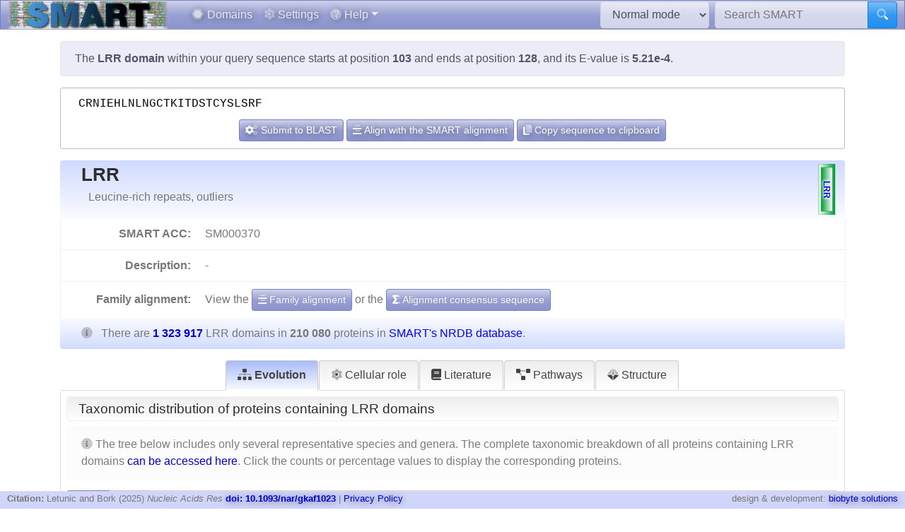

--- FILE ---
content_type: text/html; charset=utf8
request_url: https://smart.embl.de/smart/do_annotation.pl?DOMAIN=LRR&START=103&END=128&E_VALUE=5.21e-4&TYPE=SMART&BLAST=CRNIEHLNLNGCTKITDSTCYSLSRF
body_size: 30708
content:
<!DOCTYPE html>

<html lang="en">
<head>
<meta http-equiv="Content-Type" content="text/html; charset=utf-8">
<meta name="viewport" content="width=device-width, initial-scale=1, shrink-to-fit=no">
<meta name="author" content="Ivica Letunic">

<title>SMART: LRR domain annotation</title>
<script src="/js/vendor/jquery-3.7.1.min.js"></script>
<link rel="stylesheet" href="/js/vendor/fa/css/fa5.css">
<link rel="stylesheet" href="/js/vendor/fa/custom/styles.css">
<link href="/js/vendor/animate.min.css" rel="stylesheet" />

    <script src="/js/vendor/bs/bootstrap.bundle.min.js"></script>
    <link href="/js/vendor/jspanel/jspanel.min.css" rel="stylesheet" />
    <script src="/js/vendor/jspanel/jspanel.min.js"></script>
    <script src="/js/vendor/jspanel/jspanel.hint.min.js"></script>
    <script src="/js/vendor/jspanel/jspanel.modal.min.js"></script>
    <script src="/js/vendor/dt2/datatables.min.js"></script>
    <link href="/js/vendor/dt2/datatables.css" rel="stylesheet" />
    <script src="/js/vendor/popper.min.js"></script>
    <script src="/js/vendor/tippy.js"></script>
    <link href="/js/vendor/tippy-light-border.css" rel="stylesheet" type="text/css"/>
    <script src="/js/vendor/bootstrap-autocomplete.js"></script>
    <script src="/js/vendor/FileSaver.js"></script>
    <script src="/js/vendor/snap.svg-min.js"></script>
    <script src="/js/vendor/snap.svg.zpd.js"></script>

 <link rel="stylesheet" href="/js/vendor/wunderbaum.min.css" />
 <link rel="stylesheet" href="/js/vendor/bs/bootstrap-icons.css" />
    <script src="/js/vendor/wunderbaum.umd.min.js"></script>
<link href='/js/vendor/bs/bootstrap_norm.min.css' rel='stylesheet'><link href='/css/smart_norm.css?v=10.0030' rel='stylesheet'><link href='/css/smart.css?v=10.0030' rel='stylesheet'><script src='/js/smart_all.min.js?v=10.0030'></script><script>var pfam_chk = 0;var blast_chk = 0;var signal_chk = 0;var repeats_chk = 0;var introns_chk = 0;var s_mode='normal';</script></head>
<body>

<nav id='mainNav' class="navbar justify-content-between fixed-top navbar-expand-md navbar-dark bg-primary mb-4" style='padding: 0 10px ; border-bottom: 1px solid #aaa;'>

      <a class="navbar-brand" style='padding:0' href='/'><img style='height: 40px' class="d-inline-block align-top" src="/images/main_logo_mini.png" alt="logo"/></a>
    <button class="navbar-toggler" type="button" data-toggle="collapse" data-target="#navbarCollapse" aria-controls="navbarCollapse" aria-expanded="false" aria-label="Toggle navigation">
        <span class="navbar-toggler-icon"></span>
    </button>
    <div class="collapse navbar-collapse" id="navbarCollapse">

        <ul class="navbar-nav mr-auto ml-2">
<li class='nav-item'>          <a class='nav-link' href='/domains.cgi'><i class="fad fa-hexagon"></i> Domains</a></li>
<li class='nav-item'>          <a class='nav-link' href='/settings.cgi'><i class="fad fa-cog"></i> Settings</a></li>

            <li class="nav-item dropdown">
                <a class="nav-link dropdown-toggle" href="#" id="helpDropdown" data-toggle="dropdown" aria-haspopup="true" aria-expanded="false"><i class="fad fa-question-circle"></i> Help</a>
                <div class="dropdown-menu " aria-labelledby="helpDropdown">
                    <a class="dropdown-item" href="/about.cgi"><i class="fad fa-envelope"></i> About SMART</a>
                    <a class="dropdown-item" href="/faq.cgi"><i class="fad fa-question"></i> Frequently asked questions</a>
                    <a class="dropdown-item" href="/glossary.cgi"><i class="fad fa-info-square"></i> Glossary</a>
                    <div class="dropdown-divider"></div>
                    <a class="dropdown-item" href="/version_history.cgi"><i class="far fa-history"></i> Version history</a>
                </div>
            </li>
      </ul>
        <form class="form-inline mr-2">
            <select id='modeSelector' onchange="modeChange()" class="form-control"><option value="normal">Normal mode</option><option value="genomic">Genomic mode</option></select>
        </form>
        <form id="hdSearchF" method='post' action='/smart/search.cgi' class="form-inline my-0 my-lg-0">
            <div class="input-group ">
                <input id='headerSearch' type="text" name="q" onfocus="this.value=''" class="form-control" placeholder="Search SMART" aria-label="Search SMART" aria-describedby="sbut1">
                <div class="input-group-append">
                    <button class="btn btn-info" id="sbut1"><i class='fad fa-search'></i></button>
                </div>
            </div>
        </form>
      </div>

    </nav>



<div class='container' id='mainContainer'>
<div class='row'>
<div class='col mt-3'>
<p class='alert alert-primary'>The <b>LRR domain</b> within your query sequence starts at position <b>103</b> and ends at position <b>128</b>, and its E-value is <b>5.21e-4</b>.</p><div class='col seqBlWr'><div class='seqBl'>CRNIEHLNLNGCTKITDSTCYSLSRF</div><div class='seqButtons'> <button id='popBlaBut' onclick='popBlastForm()' class='btn btn-sm btn-primary'><i class='fad fa-cogs'></i>  Submit to BLAST</button> <button onclick='alignToSm()' class='btn btn-sm btn-primary mx-1'><i class='fad fa-align-center'></i> Align with the SMART alignment</button> <button onclick='sToClip()' class='btn btn-sm btn-primary'><i class='fad fa-copy'></i> Copy sequence to clipboard</button></div></div><form id='eBlastForm' action='https://www.ebi.ac.uk/jdispatcher/sss/psiblast' target='_smOut' method='get'><input type='hidden' id='eBlastSeq' name='wflSequence' value='' /></form>
 <form id='nBlastForm' action='https://blast.ncbi.nlm.nih.gov/Blast.cgi' target='_smOut' method='get'><input type='hidden' name='PAGE_TYPE' value='BlastSearch'/><input type='hidden' name='PROGRAM' value='blastp'/><input type='hidden' id='nBlastSeq' name='QUERY' value='' /></form>
 <form id='smAlnForm' action='/smart/show_info.pl' method='post'><input type='hidden' name='SEQUENCE' id='smAlnSeq' /><input type='hidden' name='NAME' id='smAlnDom' /><input type='hidden' name='ALIGN_SEQUENCE' value='1' /></form>
<table id="domainDesc"><tr><th colspan='2' id='dNm'><img style='float:right; margin: 5px;' src="/SMART_DATA/Motifs/svg_uniform/LRR.svg" alt="LRR" /><h2>LRR</h2><div>Leucine-rich repeats, outliers</div></th></tr><tr><th>SMART ACC:</th><td>SM000370</td></tr><tr><th>Description:</th><td> - </td></tr></tr><tr><th style='border-bottom:none'>Family alignment:</th><td style='border-bottom:none'>View the <a href='/smart/show_info.pl?NAME=LRR&amp;FORMAT=MVIEW&amp;SHOW_ALIGNMENT=1' class='btn btn-sm btn-primary' style='color: white'"><i class='fad fa-align-center'></i> Family alignment</a> or the <a style='color: white' href='/smart/show_info.pl?NAME=LRR&amp;DO_CONSENSUS=1' class='btn btn-sm btn-primary'><i class='fad fa-sigma'></i> Alignment consensus sequence</a></td></tr><tr><td colspan='2' id='domCnt'><i class='fad fa-info-circle mr-2'></i> There are <a data-tip='Click to display a tree of all proteins containing LRR domains' href="/smart/domain_tree.cgi?i=LRR"><b>1 323 917 </b></a> LRR domains in <b> 210 080 </b> proteins in <span style='color: blue' data-tip='A database that contains no identical pairs of sequences. It can contain multiple sequences originating from the same gene (fragments, alternative splicing products and so on). SMART&#39; s <b>Normal mode</b> uses a NRDB created from Uniprot and Ensembl protein databases.'>SMART's NRDB database</span>.</td></tr></table>
<a name="annoTable"></a><div id='smartResult'><ul class='nav nav-tabs mt-3 justify-content-center' id='smartTabs' role='tablist'><li class='nav-item'><a class='nav-link active' id='tab0-tab'  data-id='t0' data-toggle='tab' href='#tab0' role='tab' aria-controls='tab0' aria-selected='false'><i class='fad fa-sitemap'></i> Evolution</a></li><li class='nav-item'><a class='nav-link' id='tab1-tab'  data-id='tab1' data-toggle='tab' href='#tab1' role='tab' aria-controls='tab1' aria-selected='false'><i class='fad fa-cog'></i> Cellular role</a></li><li class='nav-item'><a class='nav-link' id='tab2-tab'  data-id='tab2' data-toggle='tab' href='#tab2' role='tab' aria-controls='tab2' aria-selected='false'><i class='fad fa-book'></i> Literature</a></li><li class='nav-item'><a class='nav-link' id='tab3-tab'  data-id='tab3' data-toggle='tab' href='#tab3' role='tab' aria-controls='tab3' aria-selected='false'><i class='fad fa-project-diagram'></i> Pathways</a></li><li class='nav-item'><a class='nav-link' id='tab4-tab'  data-id='tab4' data-toggle='tab' href='#tab4' role='tab' aria-controls='tab4' aria-selected='false'><i class='fad fa-dice-d10'></i> Structure</a></li></ul><div class='tab-content' id='smartContent'><div class='tab-pane fade show active' id='tab0' role='tabpanel' aria-labelledby='tab0-tab'><h1>Taxonomic distribution of proteins containing LRR domains</h1><p class='alert alert-light'><i class='fad fa-info-circle'></i> The tree below includes only several representative species and genera.  The complete taxonomic breakdown of all proteins containing LRR domains <a href='/smart/domain_tree.cgi?i=LRR'>can be accessed here</a>. Click the counts or percentage values to display the corresponding proteins.</p><div class='row'>
<div class='col' id='treeControl'>
<div class="input-group">
<div class="input-group-prepend">
 <button id='expToggle' data-tip='Expand/collapse all nodes' class="btn btn-sm btn-primary" type="button"><i class="fad fa-expand-alt"></i></button>
 <button data-tip='Clear filter' id='clrFilter' class="btn btn-sm btn-primary" type="button"><i class="far fa-times-circle"></i></button>
 <button data-tip='Previous match' id='prevMatch' class="btn btn-sm btn-primary" type="button"><i class="fas fa-step-backward"></i></button>
 <button data-tip='Next match' id='nextMatch' class="btn btn-sm btn-primary" type="button"><i class="fas fa-step-forward"></i></button>
</div>
<input id='treeFilter' type="text" class="form-control form-control-sm" placeholder="filter..." aria-label="filter">
</div>
<p id='matchInfo'></p>
</div>
</div>
<div class='row'>

<div id='treeWrap' class='col' class="p-2"  >
<p id='treeHead'></p>
    <div id="pTree" class="domAnnoTree wb-rainbow wb-skeleton  wb-ext-filter wb-alternate"></div>
</div>
</div>

<form id='itolT' target='_blank' method='get'></form>
<style>

div.wunderbaum.wb-rainbow i.wb-expander:nth-child(4n+2),div.wunderbaum.wb-rainbow i.wb-indent:nth-child(4n+2) {
  background: #eee;
}
div.wunderbaum.wb-rainbow i.wb-expander:nth-child(4n+3),div.wunderbaum.wb-rainbow i.wb-indent:nth-child(4n+3) {
  background: var(--sub1);
}
div.wunderbaum.wb-rainbow i.wb-expander:nth-child(4n+4),div.wunderbaum.wb-rainbow i.wb-indent:nth-child(4n+4) {
  background: var(--sub2);
}
div.wunderbaum.wb-rainbow i.wb-expander:nth-child(4n+1),div.wunderbaum.wb-rainbow i.wb-indent:nth-child(4n+1) {
  background: var(--sub3);
}
div.wunderbaum {
 border: 1px solid #ddd;
 }
</style>
<script>
  var domSpData = {"children":[{"t":"Archaea","dp":"0.01","n":140,"y":"sk","np":"0.07","c":[{"dp":"0.01","t":"undefined kingdom","n":140,"np":"0.07","y":"kn","d":830,"e":1}],"e":1,"d":830},{"n":15318,"dp":"1.16","t":"Bacteria","d":90892,"e":1,"c":[{"c":[{"c":[{"t":"Gammaproteobacteria","dp":"1.85","n":4821,"np":"2.29","y":"cl","c":[{"n":615,"dp":"0.40","t":"Enterobacterales","d":5316,"c":[{"t":"Enterobacteriaceae","dp":"0.28","n":430,"c":[{"n":43,"dp":"0.02","t":"Escherichia","d":286,"y":"gn","np":"0.02","c":[{"y":"s","np":"0.01","d":137,"dp":"0.01","t":"Escherichia coli","n":22}]}],"y":"fm","np":"0.20","d":3661}],"y":"or","np":"0.29"}],"d":24519}],"np":"3.02","y":"ph","d":34135,"t":"Proteobacteria","dp":"2.58","n":6338}],"y":"kn","np":"7.29","d":90892,"e":1,"t":"undefined kingdom","dp":"1.16","n":15318}],"y":"sk","np":"7.29"},{"dp":"14.66","t":"Eukaryota","n":194031,"y":"sk","np":"92.36","c":[{"c":[{"d":35580,"c":[{"d":6174,"np":"0.49","y":"cl","c":[{"n":1035,"dp":"0.47","t":"Saccharomycetales","d":6174,"np":"0.49","y":"or","c":[{"dp":"0.10","t":"Debaryomycetaceae","n":228,"c":[{"d":513,"c":[{"n":1,"dp":"0.00","t":"Candida albicans","d":12,"y":"s","np":"0.00"}],"y":"gn","np":"0.04","n":94,"dp":"0.04","t":"Candida"}],"y":"fm","np":"0.11","d":1278},{"d":2388,"c":[{"y":"gn","np":"0.04","c":[{"d":51,"y":"s","np":"0.00","n":8,"t":"Saccharomyces cerevisiae","dp":"0.00"}],"d":502,"t":"Saccharomyces","dp":"0.04","n":87}],"y":"fm","np":"0.19","n":395,"t":"Saccharomycetaceae","dp":"0.18"}]}],"n":1035,"dp":"0.47","t":"Saccharomycetes"},{"n":38,"t":"Schizosaccharomycetes","dp":"0.02","d":225,"c":[{"d":225,"y":"or","np":"0.02","c":[{"dp":"0.02","t":"Schizosaccharomycetaceae","n":38,"np":"0.02","y":"fm","c":[{"y":"gn","np":"0.02","c":[{"y":"s","np":"0.00","d":5,"dp":"0.00","t":"Schizosaccharomyces pombe","n":1}],"d":225,"dp":"0.02","t":"Schizosaccharomyces","n":38}],"d":225}],"n":38,"dp":"0.02","t":"Schizosaccharomycetales"}],"np":"0.02","y":"cl"},{"d":10298,"c":[{"d":855,"c":[{"n":54,"dp":"0.03","t":"Sordariaceae","d":342,"y":"fm","np":"0.03","c":[{"n":40,"dp":"0.02","t":"Neurospora","d":247,"y":"gn","np":"0.02","c":[{"n":12,"t":"Neurospora crassa","dp":"0.01","d":75,"np":"0.01","y":"s"}]}]}],"y":"or","np":"0.07","n":140,"dp":"0.06","t":"Sordariales"}],"y":"cl","np":"0.76","n":1604,"dp":"0.78","t":"Sordariomycetes"}],"y":"ph","np":"2.72","n":5714,"t":"Ascomycota","dp":"2.69"},{"n":270,"dp":"0.10","t":"Microsporidia","d":1314,"c":[{"np":"0.13","y":"cl","c":[{"t":"undefined order","dp":"0.10","n":270,"y":"or","np":"0.13","c":[{"d":132,"c":[{"n":31,"t":"Encephalitozoon","dp":"0.01","d":132,"np":"0.01","y":"gn","c":[{"n":4,"t":"Encephalitozoon cuniculi","dp":"0.00","d":19,"np":"0.00","y":"s"}]}],"np":"0.01","y":"fm","n":31,"t":"Unikaryonidae","dp":"0.01"}],"d":1314}],"d":1314,"t":"undefined class","dp":"0.10","n":270}],"y":"ph","np":"0.13"}],"np":"4.97","y":"kn","d":63518,"e":1,"dp":"0.79","t":"Fungi","n":10438},{"t":"Metazoa","dp":"8.81","n":116625,"np":"55.51","y":"kn","c":[{"d":165637,"y":"ph","np":"10.59","c":[{"n":18786,"t":"Insecta","dp":"10.67","d":141240,"np":"8.94","y":"cl","c":[{"n":8714,"t":"Diptera","dp":"4.96","d":65602,"c":[{"d":25270,"np":"1.65","y":"fm","c":[{"d":20152,"c":[{"y":"s","np":"0.12","d":1665,"dp":"0.13","t":"Anopheles gambiae","n":247}],"np":"1.28","y":"gn","n":2682,"dp":"1.52","t":"Anopheles"}],"n":3461,"dp":"1.91","t":"Culicidae"},{"d":25666,"c":[{"d":25666,"np":"1.53","y":"gn","c":[{"dp":"0.07","t":"Drosophila melanogaster","n":119,"y":"s","np":"0.06","d":941}],"n":3215,"t":"Drosophila","dp":"1.94"}],"np":"1.53","y":"fm","n":3215,"dp":"1.94","t":"Drosophilidae"}],"np":"4.15","y":"or"}]}],"n":22252,"dp":"12.51","t":"Arthropoda"},{"d":492251,"c":[{"t":"Actinopteri","dp":"10.91","n":24159,"y":"cl","np":"11.50","c":[{"d":22372,"np":"1.62","y":"or","c":[{"c":[{"d":7472,"c":[{"n":1027,"t":"Danio rerio","dp":"0.56","d":7472,"y":"s","np":"0.49"}],"y":"gn","np":"0.49","n":1027,"t":"Danio","dp":"0.56"}],"y":"fm","np":"1.62","d":22372,"dp":"1.69","t":"Cyprinidae","n":3412}],"n":3412,"t":"Cypriniformes","dp":"1.69"},{"d":5823,"c":[{"d":5823,"y":"fm","np":"0.47","c":[{"np":"0.28","y":"gn","c":[{"n":588,"dp":"0.27","t":"Takifugu rubripes","d":3552,"np":"0.28","y":"s"}],"d":3552,"t":"Takifugu","dp":"0.27","n":588}],"n":993,"dp":"0.44","t":"Tetraodontidae"}],"np":"0.47","y":"or","n":993,"dp":"0.44","t":"Tetraodontiformes"}],"d":144453},{"c":[{"n":1849,"t":"Anura","dp":"0.78","d":10313,"np":"0.88","y":"or","c":[{"d":4502,"np":"0.36","y":"fm","c":[{"c":[{"n":413,"t":"Xenopus laevis","dp":"0.19","d":2507,"y":"s","np":"0.20"}],"np":"0.35","y":"gn","d":4379,"dp":"0.33","t":"Xenopus","n":732}],"n":758,"dp":"0.34","t":"Pipidae"}]}],"np":"0.98","y":"cl","d":11576,"t":"Amphibia","dp":"0.87","n":2050},{"n":256,"t":"Ascidiacea","dp":"0.13","d":1766,"c":[{"n":255,"t":"Enterogona","dp":"0.13","d":1764,"c":[{"y":"fm","np":"0.12","c":[{"c":[{"n":172,"t":"Ciona intestinalis","dp":"0.09","d":1187,"np":"0.08","y":"s"}],"y":"gn","np":"0.12","d":1764,"dp":"0.13","t":"Ciona","n":255}],"d":1764,"dp":"0.13","t":"Cionidae","n":255}],"y":"or","np":"0.12"}],"np":"0.12","y":"cl"},{"d":77898,"c":[{"n":1462,"dp":"0.66","t":"Galliformes","d":8782,"c":[{"d":5234,"np":"0.41","y":"fm","c":[{"dp":"0.15","t":"Gallus","n":324,"c":[{"n":306,"dp":"0.14","t":"Gallus gallus","d":1890,"y":"s","np":"0.15"}],"np":"0.15","y":"gn","d":2020}],"n":855,"t":"Phasianidae","dp":"0.40"}],"y":"or","np":"0.70"}],"y":"cl","np":"6.29","n":13212,"t":"Aves","dp":"5.88"},{"t":"Mammalia","dp":"16.20","n":35295,"y":"cl","np":"16.80","c":[{"n":9372,"dp":"4.27","t":"Primates","d":56541,"c":[{"np":"0.99","y":"fm","c":[{"np":"0.24","y":"gn","c":[{"n":507,"t":"Homo sapiens","dp":"0.22","d":2923,"np":"0.24","y":"s"}],"d":2923,"t":"Homo","dp":"0.22","n":507},{"dp":"0.38","t":"Pan","n":833,"y":"gn","np":"0.40","c":[{"n":476,"dp":"0.22","t":"Pan troglodytes","d":2869,"np":"0.23","y":"s"}],"d":5051}],"d":12419,"t":"Hominidae","dp":"0.94","n":2079}],"y":"or","np":"4.46"},{"n":7014,"dp":"3.20","t":"Rodentia","d":42307,"y":"or","np":"3.34","c":[{"d":11401,"c":[{"n":1297,"t":"Mus","dp":"0.58","d":7689,"c":[{"y":"s","np":"0.18","d":2268,"dp":"0.17","t":"Mus musculus","n":388}],"np":"0.62","y":"gn"},{"n":340,"t":"Rattus","dp":"0.16","d":2129,"y":"gn","np":"0.16","c":[{"n":324,"dp":"0.15","t":"Rattus norvegicus","d":1984,"y":"s","np":"0.15"}]}],"y":"fm","np":"0.90","n":1901,"t":"Muridae","dp":"0.86"}]}],"d":214467}],"y":"ph","np":"40.05","n":84138,"dp":"37.18","t":"Chordata"},{"n":1056,"dp":"0.52","t":"Echinodermata","d":6855,"c":[{"c":[{"y":"or","np":"0.29","c":[{"dp":"0.32","t":"Strongylocentrotidae","n":613,"c":[{"dp":"0.32","t":"Strongylocentrotus","n":613,"c":[{"d":4271,"np":"0.29","y":"s","n":612,"dp":"0.32","t":"Strongylocentrotus purpuratus"}],"np":"0.29","y":"gn","d":4281}],"np":"0.29","y":"fm","d":4281}],"d":4281,"t":"Echinoida","dp":"0.32","n":613}],"np":"0.29","y":"cl","d":4281,"t":"Echinoidea","dp":"0.32","n":613}],"np":"0.50","y":"ph"},{"dp":"1.69","t":"Nematoda","n":3288,"c":[{"c":[{"d":6778,"c":[{"np":"0.20","y":"fm","c":[{"n":412,"dp":"0.22","t":"Caenorhabditis","d":2942,"c":[{"d":368,"np":"0.02","y":"s","n":49,"t":"Caenorhabditis elegans","dp":"0.03"}],"np":"0.20","y":"gn"}],"d":2942,"dp":"0.22","t":"Rhabditidae","n":412}],"y":"or","np":"0.51","n":1079,"dp":"0.51","t":"Rhabditida"}],"y":"cl","np":"1.17","d":16167,"t":"Chromadorea","dp":"1.22","n":2464}],"y":"ph","np":"1.57","d":22328}],"e":1,"d":722182},{"d":388068,"e":1,"c":[{"d":382693,"c":[{"d":89810,"np":"6.34","y":"cl","c":[{"n":10489,"dp":"5.40","t":"Poales","d":71523,"c":[{"d":67575,"np":"4.74","y":"fm","c":[{"d":29450,"c":[{"np":"0.02","y":"s","d":193,"t":"Oryza sativa","dp":"0.01","n":40}],"np":"1.99","y":"gn","n":4190,"dp":"2.22","t":"Oryza"}],"n":9951,"t":"Poaceae","dp":"5.10"}],"np":"4.99","y":"or"}],"n":13327,"t":"Liliopsida","dp":"6.78"},{"t":"undefined class","dp":"21.71","n":43346,"y":"cl","np":"20.63","c":[{"n":4746,"t":"Brassicales","dp":"2.33","d":30798,"np":"2.26","y":"or","c":[{"dp":"2.11","t":"Brassicaceae","n":4307,"c":[{"n":675,"dp":"0.33","t":"Arabidopsis","d":4382,"np":"0.32","y":"gn","c":[{"dp":"0.17","t":"Arabidopsis thaliana","n":344,"np":"0.16","y":"s","d":2236}]}],"np":"2.05","y":"fm","d":27898}]}],"d":287397}],"y":"ph","np":"27.37","n":57490,"t":"Streptophyta","dp":"28.91"}],"y":"kn","np":"27.78","n":58356,"t":"Viridiplantae","dp":"4.41"},{"n":8612,"dp":"0.65","t":"undefined kingdom","e":1,"d":55329,"np":"4.10","y":"kn","c":[{"d":2337,"c":[{"dp":"0.09","t":"Aconoidasida","n":242,"c":[{"n":217,"t":"Haemosporida","dp":"0.08","d":1110,"np":"0.10","y":"or","c":[{"n":217,"dp":"0.08","t":"Plasmodiidae","d":1110,"c":[{"t":"Plasmodium","dp":"0.08","n":217,"c":[{"np":"0.00","y":"s","d":7,"t":"Plasmodium falciparum","dp":"0.00","n":2}],"y":"gn","np":"0.10","d":1110}],"np":"0.10","y":"fm"}]}],"y":"cl","np":"0.12","d":1217}],"y":"ph","np":"0.23","n":485,"t":"Apicomplexa","dp":"0.18"},{"d":48038,"c":[{"t":"undefined class","dp":"1.59","n":3297,"c":[{"c":[{"c":[{"dp":"0.07","t":"Dictyostelium","n":134,"c":[{"dp":"0.04","t":"Dictyostelium discoideum","n":68,"y":"s","np":"0.03","d":491}],"np":"0.06","y":"gn","d":970}],"y":"fm","np":"0.06","d":970,"dp":"0.07","t":"Dictyosteliaceae","n":134}],"np":"0.10","y":"or","d":1525,"dp":"0.12","t":"Dictyosteliales","n":213},{"n":1192,"t":"Kinetoplastida","dp":"0.57","d":7528,"y":"or","np":"0.57","c":[{"d":5612,"c":[{"np":"0.12","y":"gn","c":[{"np":"0.02","y":"s","d":218,"dp":"0.02","t":"Leishmania major","n":40}],"d":1389,"t":"Leishmania","dp":"0.10","n":248},{"d":2733,"y":"gn","np":"0.20","c":[{"d":44,"np":"0.00","y":"s","n":4,"t":"Trypanosoma brucei","dp":"0.00"}],"n":427,"t":"Trypanosoma","dp":"0.21"}],"np":"0.44","y":"fm","n":919,"dp":"0.42","t":"Trypanosomatidae"}]}],"y":"cl","np":"1.57","d":21025}],"y":"ph","np":"3.46","n":7261,"t":"undefined phylum","dp":"3.63"}]}],"e":1,"d":1229097},{"c":[{"y":"kn","np":"0.04","e":1,"d":541,"dp":"0.01","t":"undefined kingdom","n":92}],"np":"0.04","y":"sk","d":541,"e":1,"t":"Viruses","dp":"0.01","n":92},{"d":2557,"e":1,"c":[{"t":"undefined kingdom","dp":"0.04","n":499,"y":"kn","np":"0.24","e":1,"d":2557}],"y":"sk","np":"0.24","n":499,"dp":"0.04","t":"undefined superkingdom"}],"_keyMap":{"expanded":"e","title":"t","children":"c","type":"y"}};
  var domNm = 'LRR';
</script>

</div><div class='tab-pane fade ' id='tab1' role='tabpanel' aria-labelledby='tab1-tab'><h1>Predicted cellular role</h1><table class='table table-border'><tr><th style='white-space:nowrap;text-align:right' rowspan='2'>Cellular role:</th><td><span style='color: mediumblue; cursor:pointer'  data-tip='Proteins that participate in a pathway that is initiated by a molecular stimulus and terminated by a cellular response'>Signalling</span></td></tr><tr><td><span style='color: mediumblue; cursor:pointer'  data-tip='The process in which the genetic code carried by messenger RNA directs the synthesis of proteins from amino acids'>Translation</span></td></tr><tr><th style='white-space:nowrap;text-align:right'>Binding / catalysis:</th><td>Protein-binding</td></tr></table></div><div class='tab-pane fade ' id='tab2' role='tabpanel' aria-labelledby='tab2-tab'><h1>Relevant references for this domain</h1><p class='alert alert-light'><i class='fad fa-info-circle'></i> Primary literature for the LRR domain is listed below. Automatically-derived, <a href="/smart/show_secondary.cgi?domain=LRR">secondary literature is also available</a>.</p><table id='papersT' class='mt-3 table table-striped'></table></div><div class='tab-pane fade ' id='tab3' role='tabpanel' aria-labelledby='tab3-tab'><h1>KEGG pathways involving proteins which contain this domain</h1><p class='alert alert-primary'>This information is based on the mapping of SMART genomic protein database to KEGG orthologous groups. Percentages are related to the number of proteins containing a LRR domain which could be assigned to a KEGG orthologous group, and not all proteins containing LRR domains. Please note that proteins can be included in multiple pathways, ie. the numbers below will not add to 100%.</p><div class='row'><div class='col'><h2 class='sPathHd'>KEGG pathways</h2><table class='table table-striped' id='keggPathTable'></table><div class='alert alert-primary'>Some of these pathways are included in <a target='smOut' href='https://pathways.embl.de'>the interactive Pathways Explorer</a> overview maps. Select an overview map and click the button below to highlight them in iPath.<form onsubmit='return updateIpathMap()' action='https://pathways.embl.de/ipath3.cgi' target='smOut' method='post'><input type='hidden' id='ipath3pathSel' name='selection' /><input id='ipathMtPath' type='hidden' name='mt' value='map00240 map00730 map00360 map00260 map00900 map00040 map00410 map00860 map00790 map00100 map00620 map00760 map00230 map00511 ' /><input id='ipathScPath' type='hidden' name='sc' value='map00260 map00900 map00860 map00100 map00230 ' /><input id='ipathMcPath' type='hidden' name='mc' value='map00360 map00260 map00620 map00760 map00230 ' /><input id='ipathAnPath' type='hidden' name='an' value='map00260 map00900 map00100 map00230 ' /><table class='w-100 mt-3'><tr><td><select class='form-control form-control-sm' name='map' id='mapSel'><option value='metabolic'>Metabolic pathways</option><option value='secondary'>Biosynthesis of secondary metabolites</option><option value='microbial'>Microbial metabolism in diverse environments</option><option value='antibiotic'>Biosynthesis of antibiotics</option></select></td><td><button type='submit' class='btn btn-sm btn-primary'><i class='fad fa-project-diagram'></i> Highlight in iPath</button></form></td></tr></table></div></div><div class='col'><h2 class='sPathHd'>KEGG orthologous groups</h2><table class='table table-striped' id='keggKoTable'></table><div class='alert alert-primary'>Some of these KOs are included in <a target='smOut' href='https://pathways.embl.de'>the interactive Pathways Explorer</a> overview maps. Select an overview map and click the button below to highlight them in iPath.<form onsubmit='return updateIpathKo()' action='https://pathways.embl.de/ipath3.cgi' target='smOut' method='post'><input type='hidden' id='ipath3KoSel' name='selection' /><input id='ipathMtKo' type='hidden' name='mt' value='K00430 K05349 K00913 K13789 K01051 K00942 K00059 K08081 K01187 K01184 K00893 K15519 K00939 K13373 ' /><input id='ipathScKo' type='hidden' name='sc' value='K00430 K05349 K13789 K08081 K00939 ' /><input id='ipathMcKo' type='hidden' name='mc' value='' /><input id='ipathAnKo' type='hidden' name='an' value='K13789 K00939 K13373 ' /><table class='w-100 mt-3'><tr><td><select class='form-control form-control-sm' name='map' id='mapSelKo'><option value='metabolic'>Metabolic pathways</option><option value='secondary'>Biosynthesis of secondary metabolites</option><option value='antibiotic'>Biosynthesis of antibiotics</option></select></td><td><button type='submit' class='btn btn-sm btn-primary'><i class='fad fa-project-diagram'></i> Highlight in iPath</button></form></td></tr></table></div></div></div></div><div class='tab-pane fade ' id='tab4' role='tabpanel' aria-labelledby='tab4-tab'><h1>3D structures in PDB containing this domain</h1><table id='pdbT' class='mt-3 table table-striped'></table></div></div></div><script>var papers = [{"jn":"BMC Evol Biol","auF":"Radauer C, Lackner P, Breiteneder H","ti":"The Bet v 1 fold: an ancient, versatile scaffold for binding of large,hydrophobic ligands.","au":"Radauer C et al.","pg":"286-286","vol":"8","ab":"BACKGROUND: The major birch pollen allergen, Bet v 1, is a member of theubiquitous PR-10 family of plant pathogenesis-related proteins. In recentyears, a number of diverse plant proteins with low sequence similarity toBet v 1 was identified. In addition, determination of the Bet v 1structure revealed the existence of a large superfamily of structurallyrelated proteins. In this study, we aimed to identify and classify all Betv 1-related structures from the Protein Data Bank and all Bet v 1-relatedsequences from the Uniprot database. RESULTS: Structural comparisons ofrepresentative members of already known protein families structurallyrelated to Bet v 1 with all entries of the Protein Data Bank yielded 47structures with non-identical sequences. They were classified into elevenfamilies, five of which were newly identified and not included in theStructural Classification of Proteins database release 1.71. The taxonomicdistribution of these families extracted from the Pfam protein familydatabase showed that members of the polyketide cyclase family and theactivator of Hsp90 ATPase homologue 1 family were distributed among allthree superkingdoms, while members of some bacterial families wereconfined to a small number of species. Comparison of ligand bindingactivities of Bet v 1-like superfamily members revealed that theirfunctions were related to binding and metabolism of large, hydrophobiccompounds such as lipids, hormones, and antibiotics. Phylogeneticrelationships within the Bet v 1 family, defined as the group of proteinswith significant sequence similarity to Bet v 1, were determined byaligning 264 Bet v 1-related sequences. A distance-based phylogenetic treeyielded a classification into 11 subfamilies, nine exclusively containingplant sequences and two subfamilies of bacterial proteins. Plant sequencesincluded the pathogenesis-related proteins 10, the major latexproteins/ripening-related proteins subfamily, and polyketide cyclase-likesequences. CONCLUSION: The ubiquitous distribution of Bet v 1-relatedproteins among all superkingdoms suggests that a Bet v 1-like protein wasalready present in the last universal common ancestor. During evolution,this protein diversified into numerous families with low sequencesimilarity but with a common fold that succeeded as a versatile scaffoldfor binding of bulky ligands.","yr":"2008","id":"18922149"},{"jn":"J Mol Biol","ti":"Structural diversity of leucine-rich repeat proteins.","auF":"Kajava AV","au":"Kajava AV","pg":"519-27","vol":"277","ab":"The superfamily of leucine-rich repeat proteins can be subdivided into at least six subfamilies, characterised by different lengths and consensus sequences of the repeats. It was proposed that the repeats from different subfamilies retain a similar superhelical fold, but differ in the three-dimensional structures of individual repeats. The sequence-structure relationship of three new subfamilies was examined by molecular modelling. I provide structural models for the repeats of all subfamilies. The models enable me to explain residue conservations within each subfamily. Furthermore, the difference in the packing explains why the repeats from different subfamilies never occur simultaneously in the same protein. Finally, these studies suggest different evolutionary origins for the different subfamilies. The approach used for the prediction of the leucine-rich repeat protein structures can be applied to other proteins containing internal repeats of about 20 to 30 residue in length.","id":"0009533877","yr":"1998"}]; var pdb_data = [{"id":"1a4y","ti":"RIBONUCLEASE INHIBITOR-ANGIOGENIN COMPLEX"},{"ti":"INTERNALIN B LEUCINE RICH REPEAT DOMAIN","id":"1d0b"},{"id":"1dce","ti":"CRYSTAL STRUCTURE OF RAB GERANYLGERANYLTRANSFERASE FROM RAT BRAIN"},{"id":"1dfj","ti":"RIBONUCLEASE INHIBITOR COMPLEXED WITH RIBONUCLEASE A"},{"ti":"SOLUTION STRUCTURE OF CHLAMYDOMONAS OUTER ARM DYNEIN LIGHT CHAIN 1","id":"1ds9"},{"id":"1fqv","ti":"Insights into scf ubiquitin ligases from the structure of the skp1-skp2 complex"},{"ti":"INSIGHTS INTO SCF UBIQUITIN LIGASES FROM THE STRUCTURE OF THE SKP1-SKP2 COMPLEX","id":"1fs2"},{"id":"1g9u","ti":"CRYSTAL STRUCTURE OF YOPM-LEUCINE RICH EFFECTOR PROTEIN FROM YERSINIA PESTIS"},{"ti":"STRUCTURE OF GLYCOPROTEIN 1B","id":"1gwb"},{"id":"1h6t","ti":"Internalin B: crystal structure of fused N-terminal domains."},{"ti":"Internalin H: crystal structure of fused N-terminal domains.","id":"1h6u"},{"ti":"Novel Molecular Architecture of YopM-a Leucine-rich Effector Protein from Yersinia pestis","id":"1jl5"},{"ti":"Crystal structure of Ran-GPPNHP-RanBP1-RanGAP complex","id":"1k5d"},{"id":"1k5g","ti":"Crystal structure of Ran-GDP-AlFx-RanBP1-RanGAP complex"},{"id":"1ltx","ti":"Structure of Rab Escort Protein-1 in complex with Rab geranylgeranyl transferase and isoprenoid"},{"ti":"Crystal Structure of the von Willebrand Factor Binding Domain of Glycoprotein Ib alpha","id":"1m0z"},{"ti":"Crystal structure of the complex of Glycoprotein Ib alpha and the von Willebrand Factor A1 Domain","id":"1m10"},{"id":"1m9l","ti":"Relaxation-based Refined Structure Of Chlamydomonas Outer Arm Dynein Light Chain 1"},{"id":"1m9s","ti":"Crystal structure of Internalin B (InlB), a Listeria monocytogenes virulence protein containing SH3-like domains."},{"ti":"Internalin (Listeria monocytogenes) / E-Cadherin (human) Recognition Complex","id":"1o6s"},{"id":"1o6t","ti":"Internalin (INLA, Listeria monocytogenes) - functional domain, uncomplexed"},{"ti":"Internalin (INLA, Listeria monocytogenes) - functional domain, uncomplexed","id":"1o6v"},{"id":"1ook","ti":"Crystal Structure of the Complex of Platelet Receptor GPIb-alpha and Human alpha-Thrombin"},{"id":"1otm","ti":"Calcium-binding mutant of the internalin B LRR domain"},{"ti":"Calcium-binding mutant of the Internalin B LRR domain","id":"1otn"},{"ti":"Calcium-binding mutant of the internalin B LRR domain","id":"1oto"},{"id":"1ozn","ti":"1.5A Crystal Structure of the Nogo Receptor Ligand Binding Domain Reveals a Convergent Recognition Scaffold Mediating Inhibition of Myelination"},{"ti":"Crystal structure of Nogo-66 Receptor","id":"1p8t"},{"id":"1p8v","ti":"CRYSTAL STRUCTURE OF THE COMPLEX OF PLATELET RECEPTOR GPIB-ALPHA AND ALPHA-THROMBIN AT 2.6A"},{"id":"1p9a","ti":"Crystal Structure of N-Terminal Domain of Human Platelet Receptor Glycoprotein Ib-alpha at 1.7 Angstrom Resolution"},{"id":"1qyy","ti":"Crystal Structure of N-Terminal Domain of Human Platelet Receptor Glycoprotein Ib-alpha at 2.8 Angstrom Resolution"},{"ti":"Crystal Structure of the Complex of the Wild-type Von Willebrand Factor A1 domain and Glycoprotein Ib alpha at 2.6 Angstrom Resolution","id":"1sq0"},{"ti":"The ternary von Willebrand Factor A1-glycoprotein Ibalpha-botrocetin complex","id":"1u0n"},{"ti":"Third LRR domain of Drosophila Slit","id":"1w8a"},{"ti":"Dimeric bovine tissue-extracted decorin, crystal form 1","id":"1xcd"},{"id":"1xec","ti":"Dimeric bovine tissue-extracted decorin, crystal form 2"},{"ti":"Crystal Structure of Internalin C from Listeria monocytogenes","id":"1xeu"},{"ti":"Crystal structure of the dimeric protein core of decorin, the archetypal small leucine-rich repeat proteoglycan","id":"1xku"},{"id":"1yrg","ti":"THE CRYSTAL STRUCTURE OF RNA1P: A NEW FOLD FOR A GTPASE-ACTIVATING PROTEIN"},{"ti":"X-ray structure of human ribonuclease inhibitor complexed with ribonuclease I","id":"1z7x"},{"ti":"Human Toll-like Receptor 3 extracellular domain structure","id":"1ziw"},{"ti":"The molecular structure of toll-like receptor 3 ligand binding domain","id":"2a0z"},{"id":"2ass","ti":"Crystal structure of the Skp1-Skp2-Cks1 complex"},{"id":"2ast","ti":"Crystal structure of Skp1-Skp2-Cks1 in complex with a p27 peptide"},{"id":"2bex","ti":"Crystal structure of Placental Ribonuclease Inhibitor in complex with Human Eosinophil Derived Neurotoxin at 2A resolution"},{"id":"2bnh","ti":"PORCINE RIBONUCLEASE INHIBITOR"},{"ti":"MIRAS structure determination from hemihedrally twinned crystals","id":"2ca6"},{"ti":"Crystal structure of the biglycan dimer core protein","id":"2ft3"},{"ti":"Crystal Structure of the Lingo-1 Ectodomain","id":"2id5"},{"id":"2o6q","ti":"Structural diversity of the hagfish Variable Lymphocyte Receptors A29"},{"id":"2o6r","ti":"Structural diversity of the hagfish Variable Lymphocyte Receptors B61"},{"id":"2o6s","ti":"Structural diversity of the hagfish Variable Lymphocyte Receptors B59"},{"ti":"Crystal structure of InlA G194S+S/hEC1 complex","id":"2omt"},{"ti":"Crystal structure of InlA G194S+S Y369S/hEC1 complex","id":"2omu"},{"id":"2omv","ti":"Crystal structure of InlA S192N Y369S/hEC1 complex"},{"ti":"Crystal structure of InlA S192N Y369S/mEC1 complex","id":"2omw"},{"ti":"Crystal structure of InlA S192N G194S+S/hEC1 complex","id":"2omx"},{"ti":"Crystal structure of InlA S192N/hEC1 complex","id":"2omy"},{"id":"2omz","ti":"Crystal structure of InlA Y369A/hEC1 complex"},{"id":"2p1m","ti":"TIR1-ASK1 complex structure"},{"ti":"Mechanism of Auxin Perception by the TIR1 Ubiqutin Ligase","id":"2p1n"},{"id":"2p1o","ti":"Mechanism of Auxin Perception by the TIR1 ubiquitin ligase"},{"ti":"Mechanism of Auxin Perception by the TIR1 ubiquitin ligase","id":"2p1p"},{"ti":"Mechanism of Auxin Perception by the TIR1 ubiquitin ligase","id":"2p1q"},{"ti":"Ensemble refinement of the protein crystal structure of human ribonuclease inhibitor complexed with ribonuclease I","id":"2q4g"},{"id":"2r9u","ti":"Crystal Structure of Lamprey Variable Lymphocyte Receptor 2913 Ectodomain"},{"ti":"Structure of the human receptor tyrosine kinase Met in complex with the Listeria monocytogenes invasion protein InlB: Crystal form I","id":"2uzx"},{"id":"2uzy","ti":"Structure of the human receptor tyrosine kinase Met in complex with the Listeria monocytogenes invasion protein inlb: low resolution, Crystal form II"},{"id":"2v70","ti":"Third LRR domain of human Slit2"},{"ti":"Second LRR domain of human Slit2","id":"2v9s"},{"ti":"Complex between the second LRR domain of Slit2 and The first Ig domain from Robo1","id":"2v9t"},{"id":"2wfh","ti":"The Human Slit 2 Dimerization Domain D4"},{"id":"2wqu","ti":"Internalin domain of Listeria monocytogenes InlB: triclinic crystal form"},{"ti":"Internalin domain of Listeria monocytogenes InlB: rhombohedral crystal form","id":"2wqv"},{"id":"2wqw","ti":"DOUBLE-DISULFIDE CROSS-LINKED CRYSTAL DIMER of the Listeria monocytogenes InlB internalin domain"},{"id":"2wqx","ti":"InlB321_4R: S199R, D200R, G206R, A227R, C242A mutant of the Listeria monocytogenes InlB internalin domain"},{"id":"2xot","ti":"Crystal structure of neuronal leucine rich repeat protein AMIGO-1"},{"id":"2y5q","ti":"Listeria monocytogenes InlB (internalin B) residues 36-392"},{"id":"2z62","ti":"Crystal structure of the TV3 hybrid of human TLR4 and hagfish VLRB.61"},{"id":"2z63","ti":"Crystal structure of the TV8 hybrid of human TLR4 and hagfish VLRB.61"},{"ti":"Crystal structure of mouse TLR4 and mouse MD-2 complex","id":"2z64"},{"id":"2z65","ti":"Crystal structure of the human TLR4 TV3 hybrid-MD-2-Eritoran complex"},{"id":"2z66","ti":"Crystal structure of the VT3 hybrid of human TLR4 and hagfish VLRB.61"},{"ti":"Crystal structure of the TLR1-TLR2 heterodimer induced by binding of a tri-acylated lipopeptide","id":"2z7x"},{"id":"2z80","ti":"Crystal structure of the TLR1-TLR2 heterodimer induced by binding of a tri-acylated lipopeptide"},{"id":"2z81","ti":"Crystal structure of the TLR1-TLR2 heterodimer induced by binding of a tri-acylated lipopeptide"},{"ti":"Crystal structure of the TLR1-TLR2 heterodimer induced by binding of a tri-acylated lipopeptide","id":"2z82"},{"ti":"Crystal structure of TLR2-TLR6-Pam2CSK4 complex","id":"3a79"},{"ti":"Crystal structure of TLR2-Streptococcus Pneumoniae lipoteichoic acid complex","id":"3a7b"},{"ti":"Crystal structure of TLR2-PE-DTPA complex","id":"3a7c"},{"id":"3b2d","ti":"Crystal structure of human RP105/MD-1 complex"},{"ti":"Small molecule agonists and antagonists of F-box protein-substrate interactions in auxin perception and signaling","id":"3c6n"},{"id":"3c6o","ti":"Small molecule agonists and antagonists of F-box protein-substrate interactions in auxin perception and signaling"},{"ti":"Small molecule agonists and antagonists of F-box protein-substrate interactions in auxin perception and signaling","id":"3c6p"},{"id":"3cig","ti":"Crystal structure of mouse TLR3 ectodomain"},{"ti":"Mouse Toll-like receptor 3 ectodomain complexed with double-stranded RNA","id":"3ciy"},{"id":"3cvr","ti":"Crystal structure of the full length IpaH3"},{"ti":"Crystal Structure of Variable Lymphocyte Receptor (VLR) RBC36 in Complex with H-trisaccharide","id":"3e6j"},{"ti":"Crystal structure of the human TLR4-human MD-2-E.coli LPS Ra complex","id":"3fxi"},{"id":"3g06","ti":"The Salmonella Virulence Effector SspH2 Functions As A Novel E3 Ligase"},{"id":"3g39","ti":"Structure of a lamprey variable lymphocyte receptor"},{"ti":"Structure of a lamprey variable lymphocyte receptor in complex with a protein antigen","id":"3g3a"},{"ti":"Structure of a lamprey variable lymphocyte receptor mutant in complex with a protein antigen","id":"3g3b"},{"id":"3j0a","ti":"Homology model of human Toll-like receptor 5 fitted into an electron microscopy single particle reconstruction"},{"id":"3jbl","ti":"Cryo-EM Structure of the Activated NAIP2/NLRC4 Inflammasome Reveals Nucleated Polymerization"},{"id":"3kj4","ti":"Structure of rat Nogo receptor bound to 1D9 antagonist antibody"},{"id":"3o6n","ti":"Crystal Structure of APL1 leucine-rich repeat domain"},{"ti":"Structure of COI1-ASK1 in complex with coronatine and an incomplete JAZ1 degron","id":"3ogk"},{"ti":"Structure of COI1-ASK1 in complex with JA-isoleucine and the JAZ1 degron","id":"3ogl"},{"id":"3ogm","ti":"Structure of COI1-ASK1 in complex with coronatine and the JAZ1 degron"},{"id":"3oja","ti":"Crystal structure of LRIM1/APL1C complex"},{"ti":"structure of platelet Glycoprotein 1b alpha with a bound peptide inhibitor","id":"3p72"},{"ti":"Mechanism of Sulfotyrosine-Mediated Glycoprotein Ib Interaction with Two Distinct alpha-Thrombin Sites","id":"3pmh"},{"ti":"Design of a binding scaffold based on variable lymphocyte receptors of jawless vertebrates by module engineering","id":"3rfj"},{"ti":"Design of a binding scaffold based on variable lymphocyte receptors of jawless vertebrates by module engineering","id":"3rfs"},{"ti":"Crystal structure of the RP105/MD-1 complex","id":"3rg1"},{"id":"3rgx","ti":"Structural insight into brassinosteroid perception by BRI1"},{"id":"3rgz","ti":"Structural insight into brassinosteroid perception by BRI1"},{"ti":"Crystal structure of the plant steroid receptor BRI1 ectodomain","id":"3riz"},{"id":"3rj0","ti":"Plant steroid receptor BRI1 ectodomain in complex with brassinolide"},{"id":"3t6q","ti":"Crystal structure of mouse RP105/MD-1 complex"},{"ti":"X-ray structure of mouse ribonuclease inhibitor complexed with mouse ribonuclease 1","id":"3tsr"},{"id":"3twi","ti":"Variable Lymphocyte Receptor Recognition of the Immunodominant Glycoprotein of Bacillus anthracis Spores"},{"ti":"Crystal structure of the TV3 mutant F63W","id":"3ul7"},{"ti":"Crystal structure of the TV3 mutant V134L","id":"3ul8"},{"id":"3ul9","ti":"structure of the TV3 mutant M41E"},{"id":"3ula","ti":"Crystal structure of the TV3 mutant F63W-MD-2-Eritoran complex"},{"ti":"Structure of quaternary complex of human TLR3ecd with three Fabs (Form1)","id":"3ulu"},{"ti":"Structure of quaternary complex of human TLR3ecd with three Fabs (Form2)","id":"3ulv"},{"id":"3un9","ti":"Crystal structure of an immune receptor"},{"ti":"Crystal structure of the N-terminal fragment of zebrafish TLR5","id":"3v44"},{"ti":"Crystal structure of the N-terminal fragment of zebrafish TLR5 in complex with Salmonella flagellin","id":"3v47"},{"id":"3vq1","ti":"Crystal structure of mouse TLR4/MD-2/lipid IVa complex"},{"id":"3vq2","ti":"Crystal structure of mouse TLR4/MD-2/LPS complex"},{"ti":"Crystal structure of human TLR8 (unliganded form)","id":"3w3g"},{"ti":"Crystal structure of human TLR8 in complex with CL097","id":"3w3j"},{"ti":"Crystal structure of human TLR8 in complex with CL075","id":"3w3k"},{"id":"3w3l","ti":"Crystal structure of human TLR8 in complex with Resiquimod (R848) crystal form 1"},{"id":"3w3m","ti":"Crystal structure of human TLR8 in complex with Resiquimod (R848) crystal form 2"},{"id":"3w3n","ti":"Crystal structure of human TLR8 in complex with Resiquimod (R848) crystal form 3"},{"id":"3wn4","ti":"Crystal structure of human TLR8 in complex with DS-877"},{"ti":"Crystal structure of the lamprey variable lymphocyte receptor C","id":"3wo9"},{"id":"3wpb","ti":"Crystal structure of horse TLR9 (unliganded form)"},{"ti":"Crystal structure of horse TLR9 in complex with agonistic DNA1668_12mer","id":"3wpc"},{"ti":"Crystal structure of horse TLR9 in complex with inhibitory DNA4084","id":"3wpd"},{"ti":"Crystal structure of bovine TLR9 in complex with agonistic DNA1668_12mer","id":"3wpe"},{"id":"3wpf","ti":"Crystal structure of mouse TLR9 (unliganded form)"},{"ti":"Crystal structure of mouse TLR9 in complex with inhibitory DNA4084 (form 1)","id":"3wpg"},{"ti":"Crystal structure of mouse TLR9 in complex with inhibitory DNA4084 (form 2)","id":"3wph"},{"id":"3wpi","ti":"Crystal structure of mouse TLR9 in complex with inhibitory DNA_super"},{"ti":"NetrinG2 in complex with NGL2","id":"3zyi"},{"id":"3zyj","ti":"NetrinG1 in complex with NGL1"},{"ti":"Crystal structure of the N-terminal leucine rich repeats of Netrin-G Ligand-3","id":"3zyn"},{"ti":"Crystal structure of the N-terminal leucine rich repeats and immunoglobulin domain of netrin-G ligand-3","id":"3zyo"},{"id":"4arn","ti":"Crystal structure of the N-terminal domain of Drosophila Toll receptor"},{"id":"4arr","ti":"Crystal structure of the N-terminal domain of Drosophila Toll receptor with the magic triangle I3C"},{"id":"4aw4","ti":"Engineered variant of Listeria monocytogenes InlB internalin domain with an additional leucine rich repeat inserted"},{"ti":"nuclease module of the yeast Ccr4-Not complex","id":"4b8c"},{"id":"4bsr","ti":"Structure of the ectodomain of LGR5 in complex with R-spondin-1 (Fu1Fu2) in P22121 crystal form"},{"id":"4bss","ti":"Structure of the ectodomain of LGR5 in complex with R-spondin-1 (Fu1Fu2) in P21 crystal form"},{"id":"4bst","ti":"Structure of the ectodomain of LGR5 in complex with R-spondin-1 (Fu1Fu2) in P6122 crystal form"},{"ti":"Structure of the ectodomain of LGR5 in complex with R-spondin-1 (Fu1Fu2) in C2 crystal form","id":"4bsu"},{"id":"4bv4","ti":"Structure and allostery in Toll-Spatzle recognition"},{"id":"4c2a","ti":"Crystal Structure of High-Affinity von Willebrand Factor A1 domain with R1306Q and I1309V Mutations in Complex with High Affinity GPIb alpha"},{"id":"4c2b","ti":"Crystal Structure of High-Affinity von Willebrand Factor A1 domain with Disulfide Mutation in Complex with High Affinity GPIb alpha"},{"ti":"Complex of InlC of Listeria monocytogenes and human Tuba C-terminal SH3 domain","id":"4cc4"},{"id":"4cil","ti":"YopM-InlB: Hybrid leucine-rich repeat protein"},{"ti":"Crystal structure of human 5T4 (Wnt-activated inhibitory factor 1, Trophoblast glycoprotein)","id":"4cnc"},{"ti":"Crystal structure of human 5T4 (Wnt-activated inhibitory factor 1, Trophoblast glycoprotein)","id":"4cnm"},{"ti":"Structure of the leucine-rich repeat domain of the type III effector XCV3220 (XopL)","id":"4fcg"},{"id":"4fho","ti":"Crystal structure of an internalin C2 (inlC2) from Listeria monocytogenes str. 4b F2365 at 1.90 A resolution"},{"id":"4fmz","ti":"Crystal structure of an internalin (inlF) from Listeria monocytogenes str. 4b F2365 at 1.91 A resolution"},{"ti":"Crystal structure of human TLR4 polymorphic variant D299G and T399I in complex with MD-2 and LPS","id":"4g8a"},{"ti":"Crystal structure of an LRR protein with two solenoids","id":"4hq1"},{"id":"4im6","ti":"LRR domain from human NLRP1"},{"id":"4j0m","ti":"Crystal structure of BRL1 (LRR) in complex with brassinolide"},{"ti":"Modular evolution and design of the protein binding interface","id":"4j4l"},{"ti":"Crystal Structure of mouse CARMIL residues 1-668","id":"4k17"},{"ti":"Recognition of the BG-H Antigen by a Lamprey Variable Lymphocyte Receptor","id":"4k5u"},{"ti":"Recognition of the Thomsen-Friedenreich Antigen by a Lamprey Variable Lymphocyte Receptor","id":"4k79"},{"id":"4kng","ti":"Crystal structure of human LGR5-RSPO1-RNF43"},{"ti":"Complex of R-spondin 1 with LGR4 extracellular domain","id":"4kt1"},{"ti":"Crystal structure of NLRC4 reveals its autoinhibition mechanism","id":"4kxf"},{"ti":"Crystal Structures of Lgr4 and its complex with R-spondin1","id":"4li1"},{"id":"4li2","ti":"Crystal Structures of Lgr4 and its complex with R-spondin1"},{"id":"4lsa","ti":"Crystal structure of BRI1 sud1 (Gly643Glu) bound to brassinolide"},{"ti":"Plant steroid receptor ectodomain bound to brassinolide and SERK1 co-receptor ectodomain","id":"4lsx"},{"id":"4lxr","ti":"Structure of the Toll - Spatzle complex, a molecular hub in Drosophila development and innate immunity"},{"id":"4lxs","ti":"Structure of the Toll - Spatzle complex, a molecular hub in Drosophila development and innate immunity (glycosylated form)"},{"ti":"Structural insight into BL-induced activation of the BRI1-BAK1 complex","id":"4m7e"},{"id":"4mn8","ti":"Crystal structure of flg22 in complex with the FLS2 and BAK1 ectodomains"},{"id":"4mna","ti":"Crystal structure of the free FLS2 ectodomains"},{"ti":"Crystal structure of SspH1 LRR domain in complex PKN1 HR1b domain","id":"4nkg"},{"ti":"Crystal structure of SspH1 LRR domain","id":"4nkh"},{"id":"4oqt","ti":"LINGO-1/Li81 Fab complex"},{"ti":"YopM from Yersinia enterocolitica WA-314","id":"4ow2"},{"id":"4p8s","ti":"Crystal structure of Nogo-receptor-2"},{"id":"4p91","ti":"Crystal structure of the nogo-receptor-2 (27-330)"},{"id":"4peq","ti":"Structure of bovine ribonuclease inhibitor complexed with bovine ribonuclease I"},{"id":"4per","ti":"Structure of Gallus gallus ribonuclease inhibitor complexed with Gallus gallus ribonuclease I"},{"id":"4po4","ti":"Crystal Structure of Lampetra planeri VLRC"},{"id":"4pq8","ti":"Crystal Structure of Engineered Protein, Northeast Structural Genomics Consortium Target OR465"},{"ti":"Crystal Structure of Engineered Protein. Northeast Structural Genomics Consortium (NESG) Target OR464.","id":"4psj"},{"id":"4puf","ti":"Complex between the Salmonella T3SS effector SlrP and its human target thioredoxin-1"},{"id":"4q3g","ti":"Structure of the OsSERK2 leucine rich repeat extracellular domain"},{"ti":"Structure of the OsSERK2 leucine rich repeat extracellular domain","id":"4q3i"},{"ti":"Crystal Structure of Leucine-rich repeat- and Coiled coil-containing Protein from Legionella pneumophila","id":"4q62"},{"id":"4qbz","ti":"Crystal structure of human TLR8 in complex with DS-802"},{"ti":"Crystal structure of human TLR8 in complex with XG-1-236","id":"4qc0"},{"id":"4qdh","ti":"Crystal Structure of the C-terminal Domain of Mouse TLR9"},{"ti":"Crystal structure of LGR4 fused with hagfish VLR","id":"4qxe"},{"id":"4qxf","ti":"crystal structure of human LGR4 and Rspo1"},{"id":"4r07","ti":"Crystal structure of human TLR8 in complex with ORN06"},{"ti":"Crystal structure of human TLR8 in complex with ssRNA40","id":"4r08"},{"ti":"Crystal structure of human TLR8 in complex with ORN06S","id":"4r09"},{"ti":"Crystal structure of human TLR8 in complex with uridine mononucleoside","id":"4r0a"},{"id":"4r58","ti":"Crystal structure of computational designed leucine rich repeats DLRR_A in space group P21"},{"id":"4r5c","ti":"Crystal structure of computational designed leucine rich repeats DLRR_E in space group of P212121"},{"id":"4r5d","ti":"Crystal structure of computational designed leucine rich repeats DLRR_G3 in space group F222"},{"ti":"Crystal structure of human TLR8 in complex with Hybrid-2","id":"4r6a"},{"id":"4r6f","ti":"Crystal structure of computational designed protein DLRR_I"},{"id":"4r6g","ti":"Crystal structure of computational designed leucine rich repeats DLRR_K in space group P22121"},{"ti":"Crystal structure of computaional designed Lucine rich repeats DLRR_H in space group P212121","id":"4r6j"},{"ti":"Crystal structure of human PTPdelta and human Slitrk1 complex","id":"4rca"},{"id":"4rcw","ti":"Crystal structure of human Slitrk1"},{"id":"4tzh","ti":"Structure of Leptospira interrogans LRR protein LIC12234"},{"ti":"Structure of Leptospira interrogans LRR protein LIC10831","id":"4u06"},{"ti":"Structure of Leptospira interrogans LRR protein LIC11098","id":"4u08"},{"ti":"Structure of Leptospira interrogans LRR protein LIC12759","id":"4u09"},{"ti":"LRIG1 extracellular domain: Structure and Function Analysis","id":"4u7l"},{"id":"4ufr","ti":"Structure of the ectodomain of LGR5 in complex with R-spondin-2 (Fu1Fu2)"},{"ti":"Low resolution structure R-spondin-2 (Fu1Fu2) in complex with the ectodomains of LGR5 and ZNRF3","id":"4ufs"},{"id":"4uip","ti":"The complex structure of extracellular domain of EGFR with Repebody (rAC1)."},{"id":"4v2c","ti":"mouse FLRT2 LRR domain in complex with rat Unc5D Ig1 domain"},{"id":"4v2d","ti":"FLRT2 LRR domain"},{"ti":"FLRT3 LRR domain","id":"4v2e"},{"id":"4wp6","ti":"Structure of the Mex67 LRR domain from Chaetomium thermophilum"},{"ti":"Crystal structure of the complex between the N-terminal domain of RavJ and LegL1 from Legionella pneumophila str. Philadelphia","id":"4xa9"},{"ti":"Crystal structure of leucine-rich repeat domain of APL1B","id":"4xgo"},{"id":"4xm4","ti":"Structure of Chaetomium Mex67:Mtr2 subunits"},{"id":"4xsq","ti":"Structure of a variable lymphocyte receptor-like protein Bf66946 from Branchiostoma floridae"},{"id":"4y61","ti":"Crystal structure of the complex between Slitrk2 LRR1 and PTP delta Ig1-Fn1"},{"id":"4yeb","ti":"Structural characterization of a synaptic adhesion complex"},{"id":"4z0c","ti":"Crystal structure of TLR13-ssRNA13 complex"},{"ti":"The plant peptide hormone receptor","id":"4z5w"},{"ti":"The plant peptide hormone receptor complex","id":"4z61"},{"ti":"The plant peptide hormone free receptor","id":"4z62"},{"id":"4z63","ti":"The plant peptide hormone receptor in arabidopsis"},{"ti":"the plant peptide hormone receptor complex in arabidopsis","id":"4z64"},{"id":"5a5c","ti":"Structure of an engineered neuronal LRRTM2 adhesion molecule"},{"ti":"Cryo electron tomography of the Naip5-Nlrc4 inflammasome","id":"5aj2"},{"id":"5awa","ti":"Crystal structure of human TLR8 in complex with MB-568"},{"id":"5awb","ti":"Crystal structure of human TLR8 in complex with N1-3-aminomethylbenzyl (meta-amine)"},{"id":"5awc","ti":"Crystal structure of human TLR8 in complex with MB-564"},{"ti":"Crystal structure of human TLR8 in complex with N1-4-aminomethylbenzyl (IMDQ)","id":"5awd"},{"ti":"Crystal structure of human TLR8 in complex with MB-343","id":"5az5"},{"ti":"Structure of Shigella effector LRR domain","id":"5b0n"},{"ti":"Structure of Shigella effector LRR domain","id":"5b0t"},{"ti":"Complex structure of human C5a and its binding repebody","id":"5b4p"},{"ti":"FLRT3 LRR domain in complex with LPHN3 Olfactomedin domain","id":"5cmn"},{"ti":"human FLRT3 LRR domain","id":"5cmp"},{"id":"5d3i","ti":"Crystal structure of the SSL3-TLR2 complex"},{"ti":"Octameric complex of Latrophilin 3 (Lec, Olf) , Unc5D (Ig, Ig2, TSP1) and FLRT2 (LRR)","id":"5ftt"},{"ti":"Tetrameric complex of Latrophilin 3, Unc5D and FLRT2","id":"5ftu"},{"id":"5gij","ti":"Crystal structure of TDR-TDIF complex"},{"ti":"Crystal structure of monkey TLR7 in complex with guanosine and polyU","id":"5gmf"},{"ti":"Crystal structure of monkey TLR7 in complex with loxoribine and polyU","id":"5gmg"},{"ti":"Crystal structure of monkey TLR7 in complex with R848","id":"5gmh"},{"ti":"Crystal structure of PXY-CLE41-SERK2","id":"5gqr"},{"ti":"Crystal structure of PEPR1-AtPEP1","id":"5gr8"},{"ti":"Crystal structure of PXY-TDIF/CLE41","id":"5gr9"},{"ti":"Crystal structure of the complex of TLR3 and bi-specific diabody","id":"5gs0"},{"id":"5gs2","ti":"Crystal structure of diabody complex with repebody and MBP"},{"ti":"Crystal structure of a complex between Bacillus subtilis flagellin and zebrafish Toll-like receptor 5","id":"5gy2"},{"id":"5hdh","ti":"Crystal structure of human TLR8 with an uncleaved Z-loop"},{"ti":"Crystal structure of Listeria monocytogenes InlP","id":"5hl3"},{"ti":"The crystal structure of the D3-ASK1 complex","id":"5hyw"},{"ti":"Plant peptide hormone receptor RGFR1 in complex with RGF1","id":"5hyx"},{"id":"5hz0","ti":"Plant peptide hormone receptor RGFR1 in complex with RGF2"},{"id":"5hz1","ti":"Plant peptide hormone receptor RGFR1 in complex with RGF3"},{"id":"5hz3","ti":"Plant peptide hormone receptor RGFR1 in complex with RGFR5"},{"ti":"The crystal structure of the strigolactone-induced AtD14-D3-ASK1 complex","id":"5hzg"},{"id":"5ijb","ti":"The ligand-free structure of the mouse TLR4/MD-2 complex"},{"id":"5ijc","ti":"The crystal structure of mouse TLR4/MD-2/neoseptin-3 complex"},{"id":"5ijd","ti":"The crystal structure of mouse TLR4/MD-2/lipid A complex"},{"ti":"Leucine rich repeat domain of the Chlorobium tepidum Roco protein","id":"5il7"},{"id":"5irl","ti":"Crystal structure of rabbit NOD2 SER mutant in an ADP-bound state"},{"id":"5irm","ti":"Crystal structure of rabbit NOD2 in an ADP-bound state (Crystal form2)"},{"ti":"Crystal structure of rabbit NOD2 in an ADP-bound state (Crystal form1)","id":"5irn"},{"id":"5ixo","ti":"Crystal structure of the Arabidopsis receptor kinase HAESA LRR ectdomain (apo form)."},{"ti":"Crystal structure of the Arabidopsis receptor kinase HAESA LRR ectdomain in complex with the peptide hormone IDA.","id":"5ixq"},{"id":"5ixt","ti":"The crystal structure of the Arabidopsis receptor kinase HAESA LRR ectdomain in complex with a N-terminal extended IDA peptide hormone ligand."},{"ti":"Crystal structure of the Arabidopsis receptor kinase HAESA LRR ectdomain in complex with the peptide hormone IDL1.","id":"5iyv"},{"id":"5iyx","ti":"Crystal structure of the Arabidopsis receptor kinase HAESA in complex with the peptide hormone IDA and the co-receptor SERK1"},{"ti":"Crystal structure of a TDIF-TDR complex","id":"5jfi"},{"ti":"Crystal structure of a TDR receptor","id":"5jfk"},{"ti":"Structural Basis for the Hierarchical Assembly of the Core of PRC1.1","id":"5jh5"},{"id":"5kh1","ti":"Shigella flexneri Effector IpaH1880"},{"id":"5kzs","ti":"Listeria monocytogenes internalin-like protein lmo2027"},{"ti":"Crystal structure of human chondroadherin","id":"5lfn"},{"id":"5mx0","ti":"Crystal structure of human fibromodulin"},{"id":"5mx1","ti":"Crystal structure of human chondroadherin"},{"id":"5o0k","ti":"Deglycosylated Nogo Receptor with native disulfide structure"},{"id":"5o0l","ti":"Deglycosylated Nogo Receptor with native disulfide structure 2"},{"id":"5o0m","ti":"Deglycosylated Nogo Receptor with native disulfide structure 3"},{"ti":"Deglycosylated Nogo Receptor with native disulfide structure 4","id":"5o0n"},{"id":"5o0o","ti":"Deglycosylated Nogo Receptor with native disulfide structure 5"},{"id":"5o0p","ti":"Deglycosylated Nogo Receptor with native disulfide structure 6"},{"ti":"Deglycosylated Nogo Receptor with native disulfide structure","id":"5o0q"},{"id":"5o0r","ti":"Deglycosylated Nogo Receptor with native disulfide structure"},{"ti":"Crystal Structure of Variable Lymphocyte Receptor (VLR) O13 (Apo)","id":"5uei"},{"id":"5uf1","ti":"Crystal Structure of Variable Lymphocyte Receptor (VLR) O13 in complex with H-trisaccharide"},{"ti":"Crystal Structure of Variable Lymphocyte Receptor (VLR) O13 with LNnT bound","id":"5uf4"},{"ti":"Crystal Structure of Variable Lymphocyte Receptor (VLR) Tn4-22 (Apo)","id":"5ufb"},{"ti":"Crystal Structure of Variable Lymphocyte Receptor (VLR) Tn4-22 with H-trisaccharide bound","id":"5ufc"},{"ti":"Crystal Structure of Variable Lymphocyte Receptor (VLR) RBC36 (Apo)","id":"5ufd"},{"id":"5uff","ti":"Crystal Structure of Variable Lymphocyte Receptor (VLR) RBC36 with Fucose(alpha-1-2)Lactose bound"},{"id":"5wk4","ti":"Crystal structure of an anti-idiotype VLR"},{"ti":"Crystal structure of human TLR8 in complex with CU-CPT8m","id":"5wyx"},{"ti":"Crystal structure of human TLR8 in complex with CU-CPT9b","id":"5wyz"},{"ti":"Plant receptor ERL1-TMM in complex with peptide EPF1","id":"5xjo"},{"ti":"Pre-formed plant receptor ERL1-TMM complex","id":"5xjx"},{"id":"5xkj","ti":"Crystal structure of plant receptor ERL1-TMM in complexe with EPF2"},{"id":"5xkn","ti":"Crystal structure of plant receptor ERL2 in complexe with EPFL4"},{"id":"5xnp","ti":"Crystal structures of human SALM5 in complex with human PTPdelta"},{"ti":"Crystal structures of human SALM5","id":"5xnq"},{"id":"5xws","ti":"Crystal structure of SALM5 LRR-Ig"},{"id":"5xwt","ti":"Crystal structure of PTPdelta Ig1-Fn1 in complex with SALM5 LRR-Ig"},{"ti":"Crystal structure of PTPdelta Ig1-Ig3 in complex with SALM2 LRR-Ig","id":"5xwu"},{"ti":"Crystal structure of LGI1 LRR domain","id":"5y30"},{"id":"5y31","ti":"Crystal structure of human LGI1-ADAM22 complex"},{"id":"5y3j","ti":"Crystal structure of horse TLR9 in complex with two DNAs (CpG DNA and TCGCAC DNA)"},{"id":"5y3k","ti":"Crystal structure of horse TLR9 in complex with two DNAs (CpG DNA and GCGCAC DNA)"},{"ti":"Crystal structure of horse TLR9 in complex with two DNAs (CpG DNA and CCGCAC DNA)","id":"5y3l"},{"id":"5y3m","ti":"Crystal structure of bovine TLR9 in complex with two DNAs (CpG DNA and TCGTTT DNA)"},{"ti":"Crystal structure of human NLRP1 leucine rich repeat domain","id":"5y3s"},{"id":"5y9w","ti":"Crystal 1 for AtLURE1.2-AtPRK6LRR"},{"id":"5yah","ti":"Crystal 2 for AtLURE1.2-AtPRK6LRR"},{"id":"5yq5","ti":"Crystal structure of human osteomodulin"},{"id":"5yxm","ti":"Crystal structure of Chlamydomonas Outer Arm Dynein Light Chain 1"},{"ti":"Crystal structure of human TLR8 in complex with CU-CPT9a","id":"5z14"},{"ti":"Crystal structure of human TLR8 in complex with CU-CPT9c","id":"5z15"},{"ti":"Crystal structure of human LRRTM2","id":"5z8x"},{"id":"5z8y","ti":"Crystal structure of human LRRTM2 in complex with Neurexin 1beta"},{"id":"5zb2","ti":"Crystal structure of Rad7 and Elc1 complex in yeast"},{"id":"5zln","ti":"Crystal structure of mouse TLR9 in complex with two DNAs (CpG DNA and TCGCCA DNA)"},{"id":"5zsa","ti":"Crystal structure of monkey TLR7 in complex with IMDQ and UUUUUU"},{"ti":"Crystal structure of monkey TLR7 in complex with IMDQ and AAUUAA","id":"5zsb"},{"ti":"Crystal structure of monkey TLR7 in complex with IMDQ and CCUUCC","id":"5zsc"},{"id":"5zsd","ti":"Crystal structure of monkey TLR7 in complex with IMDQ and GGUUGG"},{"id":"5zse","ti":"Crystal structure of monkey TLR7 in complex with IMDQ and GGUCCC"},{"ti":"Crystal structure of monkey TLR7 in complex with imiquimod","id":"5zsf"},{"ti":"Crystal structure of monkey TLR7 in complex with gardiquimod","id":"5zsg"},{"ti":"Crystal structure of monkey TLR7 in complex with CL075","id":"5zsh"},{"ti":"Crystal structure of monkey TLR7 in complex with CL097","id":"5zsi"},{"id":"5zsj","ti":"Crystal structure of monkey TLR7 in complex with GS9620"},{"ti":"Crystal structure of monkey TLR7 in complex with GGUUGG","id":"5zsl"},{"ti":"Crystal structure of monkey TLR7 in complex with GGUCCC","id":"5zsm"},{"ti":"Crystal structure of monkey TLR7 in complex with AAUUAA","id":"5zsn"},{"id":"5zsu","ti":"Structure of the human homo-hexameric LRRC8A channel at 4.25 Angstroms"},{"ti":"Cryo-EM structure of the NAIP5-NLRC4-flagellin inflammasome","id":"6b5b"},{"id":"6bro","ti":"Crystal structure of ASK1-D3 ubiquitin ligase form1"},{"id":"6brp","ti":"F-box protein form 2"},{"ti":"Crystal structure of rice ASK1-D3 ubiquitin ligase complex crystal form 3","id":"6brq"},{"id":"6bxa","ti":"Crystal structure of N-terminal fragment of Zebrafish Toll-Like Receptor 5 (TLR5) with Lamprey Variable Lymphocyte Receptor 2 (VLR2) bound"},{"id":"6bxc","ti":"Crystal structure of N-terminal fragment of Zebrafish Toll-Like Receptor 5 (TLR5) with Lamprey Variable Lymphocyte Receptor 9 (VLR9) bound"},{"id":"6bxd","ti":"Crystal structure of Variable Lymphocyte Receptor 2 (VLR2)"},{"ti":"Crystal structure of Variable Lymphocyte Receptor 9 (VLR9)","id":"6bxe"},{"ti":"Crystal Structure of VHH R303 in complex with InlB-LRR","id":"6dbf"},{"ti":"Crystal Structure of VHH R303 in complex with InlB-LRR-IR","id":"6dbg"},{"id":"6djb","ti":"Structure of human Volume Regulated Anion Channel composed of SWELL1 (LRRC8A)"},{"ti":"The metal ion-dependent adhesion site (MIDAS) of the alphaMbeta2 integrin Mac-1 I-domain promiscuously and competitively binds multiple ligands in the regulation of Leukocyte function","id":"6ejx"},{"id":"6f2o","ti":"Crystal structure of mouse SALM5 adhesion protein extracellular LRR-Ig domain fragment"},{"ti":"Crystal structure of the BRI1 Gly644-Asp (bri1-6) mutant from Arabidopsis thaliana.","id":"6fif"},{"ti":"Structure of a volume-regulated anion channel of the LRRC8 family","id":"6fnw"},{"id":"6g8z","ti":"Structure of the pore domain of homomeric mLRRC8A volume-regulated anion channel at 3.66 A resolution"},{"id":"6g9l","ti":"Structure of homomeric mLRRC8A volume-regulated anion channel at 5.01 A resolution"},{"id":"6g9o","ti":"Structure of full-length homomeric mLRRC8A volume-regulated anion channel at 4.25 A resolution"},{"id":"6gcu","ti":"MET receptor in complex with InlB internalin domain and DARPin A3A"},{"ti":"Structure of GARP (LRRC32) in complex with latent TGF-beta1 and MHG-8 Fab","id":"6gff"},{"id":"6hkw","ti":"Crystal structure of human SDS22"},{"id":"6hlu","ti":"Crystal structure of the LRR-Roc-COR domain of the Chlorobium tepidum Roco protein"},{"id":"6if5","ti":"Crystal structure of monkey TLR7 in complex with 2',3'-cGMP (Guanosine 2',3'-cyclic phosphate)"},{"id":"6jbu","ti":"High resolution crystal structure of human FLRT3 LRR domain in complex with mouse CIRL3 Olfactomedin like domain"},{"id":"6k2d","ti":"The crystal structure of GBP1 with LRR domain of IpaH9.8"},{"id":"6ka7","ti":"The complex structure of Human IgG Fc and its binding Repebody"},{"id":"6kya","ti":"Crystal structure of human TLR8 in complex TH1027"},{"ti":"Crystal structure of the complex between the axonemal outer-arm dynein light chain-1 and microtubule binding domain of gamma heavy chain","id":"6l4p"},{"id":"6lbx","ti":"Crystal structure of HER2 Domain IV and Rb-H2"},{"id":"6loj","ti":"The complex structure of IpaH9.8-LRR and hGBP1"},{"ti":"The crystal structure of full length IpaH9.8","id":"6lol"},{"ti":"Crystal structure of TLR7/Cpd-1 (SM-374527) complex","id":"6lvx"},{"id":"6lvy","ti":"Crystal structure of TLR7/Cpd-2 (SM-360320) complex"},{"ti":"Crystal structure of TLR7/Cpd-3 (SM-394830) complex","id":"6lvz"},{"ti":"Crystal structure of TLR7/Cpd-6 (DSR-139293) complex","id":"6lw0"},{"id":"6lw1","ti":"Cryo-EM structure of TLR7/Cpd-7 (DSR-139970) complex in open form"},{"ti":"Structure of Leptospira santarosai serovar shermani LRR protein LSS11580","id":"6lx0"},{"id":"6m04","ti":"Structure of the human homo-hexameric LRRC8D channel at 4.36 Angstroms"},{"ti":"Human SDS22","id":"6mky"},{"ti":"Crystal structure of the human TLR2-Diprovocim complex","id":"6nig"},{"ti":"Crystal structure of human TLR1","id":"6nih"},{"ti":"Cryo-EM structure of NLRP3 bound to NEK7","id":"6npy"},{"ti":"LRRC8A-DCPIB in MSP1E3D1 nanodisc constricted state","id":"6nzw"},{"ti":"LRRC8A-DCPIB in MSP1E3D1 nanodisc expanded state","id":"6nzz"},{"id":"6o00","ti":"apo-LRRC8A in MSP2N2 nanodisc constricted state"},{"ti":"Crystal structure of GGTase3-FBXL2-SKP1 complex","id":"6o60"},{"id":"6obn","ti":"The crystal structure of coexpressed SDS22:PP1 complex"},{"id":"6obp","ti":"Reconstituted PP1 holoenzyme"},{"id":"6qxp","ti":"Protein peptide complex"},{"id":"6s6q","ti":"Crystal structure of the LRR ectodomain of the plant membrane receptor kinase GASSHO1/SCHENGEN3 from Arabidopsis thaliana in complex with CASPARIAN STRIP INTEGRITY FACTOR 2."},{"id":"6tl8","ti":"Structural basis of SALM3 dimerization and adhesion complex formation with the presynaptic receptor protein tyrosine phosphatases"},{"id":"6ty5","ti":"Crystal structure of human TLR8 in complex with Compound 11"},{"ti":"VHH R303 C33A/C102A in complex withthe LRR domain of InlB","id":"6u12"},{"ti":"Crystal structure of human TLR8 ectodomain bound to small molecule antagonist 14c","id":"6v9u"},{"ti":"Cryo-EM structure of IRP2-FBXL5-SKP1 complex","id":"6vcd"},{"ti":"The structure of the F64A, S172A mutant Keap1-BTB domain in complex with SKP1-FBXL17","id":"6w66"},{"ti":"Structure of a substrate-bound DQC ubiquitin ligase","id":"6wcq"},{"id":"6wml","ti":"Human TLR8 bound to the potent agonist, GS-9688 (Selgantolimod)"},{"id":"6x6a","ti":"Cryo-EM structure of NLRP1-DPP9 complex"},{"id":"6x6c","ti":"Cryo-EM structure of NLRP1-DPP9-VbP complex"},{"id":"6xfq","ti":"Structure of a novel antithrombotic agent Agkisacucetin in complex with the platelet glycoprotein Ib receptor"},{"id":"6xr4","ti":"Integrative in situ structure of Parkinsons disease-linked human LRRK2"},{"ti":"Discovery of M5049: a novel selective TLR7/8 inhibitor for treatment of autoimmunity","id":"6zjz"},{"ti":"Crystal structure of the human CCR4-CAF1 complex","id":"7ax1"},{"id":"7b1b","ti":"Cryo-EM of Aedes Aegypti Toll5A dimer bound to Spz1C"},{"ti":"Cryo-EM of Aedes Aegypti Toll5A trimer bound to Spz1C","id":"7b1c"},{"ti":"Cryo-EM of Aedes Aegypti Toll5A","id":"7b1d"},{"ti":"Ubiquitin ligation to F-box protein substrates by SCF-RBR E3-E3 super-assembly: NEDD8-CUL1-RBX1-SKP1-SKP2-CKSHS1-Cyclin A-CDK2-p27-UBE2L3~Ub~ARIH1. Transition State 1","id":"7b5l"},{"id":"7b5m","ti":"Ubiquitin ligation to F-box protein substrates by SCF-RBR E3-E3 super-assembly: CUL1-RBX1-SKP1-SKP2-CKSHS1-p27~Ub~ARIH1. Transition State 2"},{"ti":"Ubiquitin ligation to F-box protein substrates by SCF-RBR E3-E3 super-assembly: CUL1-RBX1-SKP1-SKP2-CKSHS1-Cyclin A-CDK2-p27","id":"7b5r"},{"id":"7brc","ti":"Crystal structure of the TMK3 LRR domain"},{"id":"7c76","ti":"Cryo-EM structure of human TLR3 in complex with UNC93B1"},{"ti":"Cryo-EM structure of mouse TLR3 in complex with UNC93B1","id":"7c77"},{"ti":"Crystal structure of human TLR8 in complex with CU-CPD107","id":"7crf"},{"id":"7crw","ti":"Cryo-EM structure of rNLRP1-rDPP9 complex"},{"id":"7cyn","ti":"Cryo-EM structure of human TLR7 in complex with UNC93B1"},{"id":"7d2s","ti":"Crystal structure of Rsu1/PINCH1_LIM5C complex"},{"ti":"Crystal structure of Rsu1/PINCH1_LIM45C complex","id":"7d2t"},{"ti":"Crystal structure of Rsu1/PINCH1_LIM45C complex","id":"7d2u"},{"ti":"Mouse Toll-like receptor 3 ectodomain in complex with lncRNA Rmrp in elongated form","id":"7da7"},{"ti":"Mouse Toll-like receptor 3 ectodomain in complex with lncRNA Rmrp in lapped form","id":"7das"},{"id":"7drb","ti":"Crystal structure of plant receptor like protein RXEG1 with xyloglucanase XEG1"},{"ti":"Cryo-EM structure of plant receptor like protein RXEG1 in complex with xyloglucanase XEG1 and BAK1","id":"7drc"},{"id":"7jlu","ti":"Structure of the activated Roq1 resistosome directly recognizing the pathogen effector XopQ"},{"ti":"Structure of the activated Roq1 resistosome directly recognizing the pathogen effector XopQ","id":"7jlv"},{"ti":"Structure of the activated Roq1 resistosome directly recognizing the pathogen effector XopQ (TIR domains)","id":"7jlx"},{"id":"7ju4","ti":"Radial spoke 2 stalk, IDAc, and N-DRC attached with doublet microtubule"},{"id":"7k58","ti":"Structure of outer-arm dyneins bound to microtubule with microtubule binding state 1(MTBS-1)"},{"id":"7k5b","ti":"Structure of outer-arm dynein bound to microtubule doublet in microtubule binding state 2 (MTBS-2)"},{"id":"7kek","ti":"Structure of the free outer-arm dynein in pre-parallel state"},{"ti":"O6 variable lymphocyte receptor ectodomain","id":"7la7"},{"ti":"O6 variable lymphocyte receptor ectodomain bound to 3-HSO3-Gal-4GlcNAc","id":"7la8"},{"ti":"Cryo-EM structure of NLRP3 double-ring cage, 6-fold (12-mer)","id":"7lfh"},{"ti":"Structure of the LRRK2 dimer","id":"7lht"},{"ti":"Structure of the LRRK2 monomer","id":"7lhw"},{"id":"7li3","ti":"Structure of the LRRK2 G2019S mutant"},{"ti":"Structure of LRRK2 after symmetry expansion","id":"7li4"},{"id":"7lt8","ti":"Crystal structure of Ras suppressor-1"},{"ti":"Crystal structure of Ras suppressor-1 in complex with PINCH-1 LIM4-5 domains","id":"7lt9"},{"ti":"SN-407-LRRC8A in MSP1E3D1 lipid nanodiscs (Pose-1)","id":"7m17"},{"id":"7m19","ti":"SN-407-LRRC8A in MSP1E3D1 lipid nanodiscs (Pose-2)"},{"ti":"Crystal structure of mouse TLR4/MD-2 in complex with sulfatides","id":"7mlm"},{"ti":"C1 of central pair","id":"7n6g"},{"id":"7nms","ti":"InlB392_T332E: T332E variant of Listeria monocytogenes InlB (internalin B) residues 36-392"},{"id":"7odk","ti":"Plant peptide hormone receptor H1"},{"id":"7odv","ti":"Plant peptide hormone receptor complex H1LS1"},{"ti":"Plant peptide hormone receptor H1I1S1","id":"7ogo"},{"ti":"Plant peptide hormone receptor H1I2S1","id":"7ogq"},{"ti":"Plant peptide hormone receptor complex H1C9S1","id":"7ogu"},{"id":"7ogz","ti":"Plant peptide hormone receptor complex H1L3S1"},{"id":"7p5v","ti":"Structure of homomeric LRRC8A Volume-Regulated Anion Channel in complex with synthetic nanobody Sb1"},{"id":"7p5w","ti":"Structure of homomeric LRRC8A Volume-Regulated Anion Channel in complex with synthetic nanobody Sb2"},{"id":"7p5y","ti":"Structure of homomeric LRRC8A Volume-Regulated Anion Channel in complex with synthetic nanobody Sb3"},{"ti":"Structure of homomeric LRRC8A Volume-Regulated Anion Channel in complex with synthetic nanobody Sb4 at 1:0.5 ratio","id":"7p60"},{"id":"7p6k","ti":"Structure of homomeric LRRC8A Volume-Regulated Anion Channel in complex with synthetic nanobody Sb5"},{"id":"7plo","ti":"H. sapiens replisome-CUL2/LRR1 complex"},{"ti":"S. cerevisiae replisome-SCF(Dia2) complex bound to double-stranded DNA (conformation I)","id":"7pmk"},{"id":"7pmn","ti":"S. cerevisiae replisome-SCF(Dia2) complex bound to double-stranded DNA (conformation II)"},{"ti":"InlB392_T332E: T332E variant of Listeria monocytogenes InlB (internalin B) residues 36-392","id":"7pv8"},{"id":"7pv9","ti":"Listeria monocytogene InlB (internalin B) residues 36-392 (internalin domain and B-repeat)"},{"ti":"Cryo-EM structure of the NLRP3 decamer bound to the inhibitor CRID3","id":"7pzc"},{"ti":"Crystal structure of human TLR8 in complex with Compound 2","id":"7r52"},{"ti":"Crystal structure of human TLR8 in complex with Compound 15","id":"7r53"},{"ti":"Crystal structure of human TLR8 in complex with Compound 4","id":"7r54"},{"id":"7r86","ti":"Structure of mouse BAI1 (ADGRB1) in complex with mouse Nogo receptor (RTN4R)"},{"ti":"Crystal structure of human TLR8 ectodomain bound to small molecule antagonist 21","id":"7rc9"},{"id":"7sa1","ti":"LRR-F-Box plant ubiquitin ligase"},{"id":"7sd0","ti":"Cryo-EM structure of the SHOC2:PP1C:MRAS complex"},{"ti":"Crystal structure of SHOC2","id":"7sd1"},{"ti":"Structure of Xenopus laevis CRL2Lrr1 (State 1)","id":"7shk"},{"ti":"Structure of Xenopus laevis CRL2Lrr1 (State 2)","id":"7shl"},{"ti":"Ciliary C1 central pair apparatus isolated from Chlamydomonas reinhardtii","id":"7sqc"},{"id":"7t7a","ti":"Crystal Structure of Human SHOC2: A Leucine-Rich Repeat Protein"},{"ti":"Cryo-EM structure of the relaxin receptor RXFP1 in complex with heterotrimeric Gs","id":"7tmw"},{"ti":"Crystal structure of the SHOC2-MRAS-PP1CA (SMP) complex to a resolution of 2.17 Angstrom","id":"7tvf"},{"ti":"Crystal Structure of SHOC2 to a resolution of 2.4 Angstrom","id":"7tvg"},{"id":"7txh","ti":"Human MRas Q71R in complex with human Shoc2 LRR domain M173I and human PP1Ca"},{"ti":"Structure of the human leucine rich repeat protein SHOC2, residues 80-582","id":"7tyg"},{"ti":"Cryo-EM structure of SHOC2-PP1c-MRAS holophosphatase complex","id":"7upi"},{"id":"7v8e","ti":"Crystal structure of IpaH1.4 LRR domain bound to HOIL-1L UBL domain."},{"ti":"Crystal structure of HOIP RING1 domain bound to IpaH1.4 LRR domain","id":"7v8g"},{"id":"7v8h","ti":"Crystal structure of LRR domain from Shigella flexneri IpaH1.4"},{"ti":"Structure of the human CNOT1(MIF4G)-CNOT6L-CNOT7 complex","id":"7voi"},{"id":"7vtp","ti":"Cryo-EM structure of PYD-deleted human NLRP3 hexamer"},{"ti":"Cryo-EM structure of mouse NLRP3 (full-length) dodecamer","id":"7vtq"},{"ti":"Plant receptor like protein RXEG1 in complex with xyloglucanase XEG1","id":"7w3v"},{"id":"7w3x","ti":"Cryo-EM structure of plant receptor like protein RXEG1"},{"ti":"Crystal structure of bovine NLRP9","id":"7wbt"},{"id":"7wbu","ti":"Cryo-EM structure of bovine NLRP9"},{"ti":"Human NLRP1 complexed with thioredoxin","id":"7wge"},{"ti":"Crystal structure of GSDMB in complex with Ipah7.8","id":"7wjq"},{"id":"7wm4","ti":"Cryo-EM structure of tetrameric TLR3 in complex with dsRNA (90 bp)"},{"ti":"Structure of Human IGF1/IGFBP3/ALS Ternary Complex","id":"7wrq"},{"ti":"Toll-like receptor3 linear cluster","id":"7wv3"},{"ti":"ectoTLR3-poly(I:C) cluster","id":"7wv4"},{"id":"7wv5","ti":"ectoTLR3-poly(I:C)"},{"id":"7wve","ti":"CT-mut (D523K,D524K,E527K) TLR3-poly(I:C) complex"},{"id":"7wvf","ti":"ectoTLR3-mAb12-poly(I:C) complex"},{"id":"7wvj","ti":"NT-mut(K117D,K139D,K145D) TLR3 -poly I:C complex"},{"id":"7xzh","ti":"Cryo-EM structure of human LRRC8A"},{"id":"7y1r","ti":"Human L-TGF-beta1 in complex with the anchor protein LRRC33"},{"ti":"The crystal structure of IpaH1.4 LRR domain","id":"7ya7"},{"ti":"The crystal structure of IpaH2.5 LRR domain","id":"7ya8"},{"ti":"Crystal structure of SARS-CoV-2 Receptor Binding Domain bound to A6 repebody","id":"7yco"},{"id":"7yjw","ti":"Structure of Leptospira santarosai serovar shermani LRR protein LSS01692"},{"ti":"Cryo-EM structure of human Slo1-LRRC26 complex with C1 symmetry","id":"7ynz"},{"id":"7yo0","ti":"Cryo-EM structure of human Slo1-LRRC26 complex with Symmetry Expansion"},{"id":"7yo1","ti":"Cryo-EM structure of RCK1 mutated human Slo1-LRRC26 complex"},{"id":"7yo3","ti":"Cryo-EM structure of human Slo1-LRRC26 complex with C4 symmetry"},{"id":"7yo4","ti":"Cryo-EM structure of RCK1-RCK2 mutated human Slo1-LRRC26 complex"},{"ti":"TLR7 in complex with an inhibitor","id":"7ytp"},{"ti":"Crystal structure of TLR8 in complex with its antagonist","id":"7ytx"},{"ti":"CAND1-SCF-SKP2 CAND1 engaged SCF rocked","id":"7z8t"},{"id":"7z8v","ti":"CAND1-SCF-SKP2 (SKP1deldel) CAND1 engaged SCF rocked"},{"id":"7zbw","ti":"CAND1-SCF-SKP2 CAND1 rolling-2 SCF engaged"},{"id":"7zbz","ti":"CAND1 delhairpin-SCF-SKP2 CAND1 partly engaged SCF partly rocked"},{"ti":"Human NLRP3-deltaPYD hexamer","id":"7zgu"},{"ti":"Structure of homomeric LRRC8C Volume-Regulated Anion Channel","id":"8b40"},{"ti":"Structure of heteromeric LRRC8A/C (1:1 co-transfected) Volume-Regulated Anion Channel in complex with synthetic nanobody Sb1","id":"8b41"},{"id":"8b42","ti":"Structure of heteromeric LRRC8A/C Volume-Regulated Anion Channel."},{"id":"8b5r","ti":"p97-p37-SPI substrate complex"},{"ti":"LRR domain Structure of the LRRC8C protein","id":"8ben"},{"id":"8bx8","ti":"In situ outer dynein arm from Chlamydomonas reinhardtii in the post-power stroke state"},{"id":"8bya","ti":"Cryo-EM structure of SKP1-SKP2-CKS1-CDK2-CyclinA-p27KIP1 Complex"},{"id":"8byl","ti":"Cryo-EM structure of SKP1-SKP2-CKS1 from the SCFSKP2 E3 ligase complex"},{"id":"8c7h","ti":"Cryo-EM Map of the latTGF-beta LHG-10 Fab complex"},{"id":"8cdj","ti":"CAND1 b-hairpin++-SCF-SKP2 CAND1 rolling SCF engaged"},{"id":"8cdk","ti":"CAND1 b-hairpin++-SCF-SKP2 CAND1 partly engaged SCF partly rocked"},{"id":"8dr8","ti":"LRRC8A:C conformation 2 (oblong) top mask"},{"ti":"LRRC8A:C conformation 2 (oblong) LRR mask","id":"8dra"},{"id":"8dre","ti":"LRRC8A:C conformation 2 (oblong)"},{"ti":"LRRC8A:C conformation 1 (round) top focus","id":"8drk"},{"id":"8drn","ti":"LRRC8A:C conformation 1 (round) LRR focus 1"},{"ti":"LRRC8A:C conformation 1 (round) LRR focus 2","id":"8dro"},{"ti":"LRRC8A:C conformation 1 (round) LRR focus 3","id":"8drq"},{"id":"8ds3","ti":"LRRC8A:C conformation 1 (round)"},{"id":"8ds9","ti":"LRRC8A:C in MSPE3D1 nanodisc top focus"},{"ti":"LRRC8A:C in MSP1E3D1 nanodisc","id":"8dsa"},{"ti":"Structure of LRRC8C-LRRC8A(IL125) Chimera, Class 1","id":"8dxn"},{"ti":"Structure of LRRC8C-LRRC8A(IL125) Chimera, Class 2","id":"8dxo"},{"ti":"Structure of LRRC8C-LRRC8A(IL125) Chimera, Class 3","id":"8dxp"},{"ti":"Structure of LRRC8C-LRRC8A(IL125) Chimera, Class 4","id":"8dxq"},{"ti":"Structure of LRRC8C-LRRC8A(IL125) Chimera, Class 5","id":"8dxr"},{"id":"8e04","ti":"Structure of monomeric LRRK1"},{"id":"8e05","ti":"Structure of dimeric LRRK1"},{"ti":"Symmetry expansion of dimeric LRRK1","id":"8e06"},{"ti":"CryoEM structure of GSDMB in complex with shigella IpaH7.8","id":"8efp"},{"id":"8ej4","ti":"Cryo-EM structure of the active NLRP3 inflammasome disk"},{"ti":"Crystal structure of human Nischarin PX and LRR domains with engineered mutations","id":"8esf"},{"id":"8f74","ti":"LRRC8A(T48D):C conformation 2 top focus"},{"ti":"LRRC8A(T48D):C conformation 2 LRR focus","id":"8f75"},{"ti":"LRRC8A(T48D):C conformation 2 top focus","id":"8f77"},{"id":"8f79","ti":"LRRC8A(T48D):C conformation 2 top focus"},{"ti":"LRRC8A(T48D):C conformation 2 top focus","id":"8f7b"},{"ti":"LRRC8A(T48D):C conformation 2 top focus","id":"8f7d"},{"ti":"LRRC8A(T48D):C conformation 2 top focus","id":"8f7e"},{"id":"8f7j","ti":"LRRC8A(T48D):C conformation 2 top focus"},{"id":"8fac","ti":"Structure of the leucine-rich repeat kinase 1 monomer"},{"id":"8fo2","ti":"Cryo-EM structure of Rab29-LRRK2 complex in the LRRK2 monomer state"},{"id":"8fo8","ti":"Cryo-EM structure of Rab29-LRRK2 complex in the LRRK2 dimer state"},{"id":"8fo9","ti":"Cryo-EM structure of Rab29-LRRK2 complex in the LRRK2 tetramer state"},{"ti":"Cryo-EM structure of human Needle/NAIP/NLRC4 (R288A)","id":"8fvu"},{"id":"8fw2","ti":"Cryo-EM structure of full-length human NLRC4 inflammasome with C11 symmetry"},{"ti":"Cryo-EM structure of full-length human NLRC4 inflammasome with C12 symmetry","id":"8fw9"},{"ti":"96-nm repeat unit of doublet microtubules from Chlamydomonas reinhardtii flagella","id":"8glv"},{"ti":"Crystal structure of IpaH7.8-LRR and GSDMB isoform-4 complex","id":"8gtj"},{"id":"8gtk","ti":"Crystal structure of IpaH7.8-LRR and GSDMB isoform-1 complex"},{"ti":"Leucine-rich alpha-2-glycoprotein 1","id":"8h24"},{"id":"8h62","ti":"Crystal structure of Internalin A from Listeria monocytogenes with human E-cadherin EC12"},{"ti":"Crystal structure of Internalin A from Listeria monocytogenes with nanobody VHH10 bound","id":"8h63"},{"id":"8h64","ti":"Crystal structure of Internalin A from Listeria monocytogenes with nanobody VHH24 bound"},{"ti":"Cryo-EM structure of SARS-CoV-2 Spike protein in complex with A6 repebody","id":"8h6f"},{"ti":"Structure of dimeric mouse SCMC core complex","id":"8h93"},{"ti":"Structure of mouse SCMC bound with KH domain of FILIA","id":"8h94"},{"id":"8h95","ti":"Structure of mouse SCMC bound with full-length FILIA"},{"ti":"Structure of mouse SCMC core complex","id":"8h96"},{"ti":"Crystal structure of BCOR/PCGF1/KDM2B complex","id":"8hcu"},{"ti":"Crystal structure of mouse LGI1 LRR domain in space group P21","id":"8hpw"},{"ti":"Structure of mouse LGI1 LRR domain in space group P65","id":"8hpx"},{"id":"8hpy","ti":"Crystal structure of human LGI1-ADAM22 complex"},{"ti":"Crystal Structure Of Human Lgi1-Adam22 Complex In Space Group C2","id":"8hq1"},{"ti":"Crystal structure of human ADAM22 in complex with human LGI1 mutant","id":"8hq2"},{"ti":"Cryo-EM structure of TLR7/TH-407b complex","id":"8i96"},{"ti":"Conformational Dynamics of the D53-D3-D14 Complex in Strigolactone Signaling","id":"8if6"},{"id":"8j07","ti":"96nm repeat of human respiratory doublet microtubule and associated axonemal complexes"},{"ti":"CAND1-CUL1-RBX1-SKP1-SKP2-CKS1-CDK2","id":"8or0"},{"ti":"CAND1-CUL1-RBX1-SKP1-SKP2-DCNL1","id":"8or3"},{"id":"8or4","ti":"Partially dissociated CAND1-CUL1-RBX1-SKP1-SKP2-CKS1-CDK2"},{"id":"8pfi","ti":"Crystal structure of human TLR8 in complex with compound 34"},{"ti":"Crystal structure of Hepatitis C Virus E2 glycoprotein epitopeI 411-424 scaffold design 4CIL_04","id":"8qp7"},{"id":"8r4b","ti":"Roco protein from C. tepidum in the GTP state bound to the activating Nanobodies NbRoco1 and NbRoco2"},{"ti":"LRR domain of Roco protein from C. tepidum bound to the activating Nanobody NbRoco2","id":"8r4c"},{"id":"8r4d","ti":"Focused map on the Roc-COR domains of the Roco protein from C. tepidum in the GTP state bound to the activating Nanobody NbRoco1"},{"id":"8rew","ti":"CryoEM structure of human GARP-lTGFbeta1 in complex with a Fab fragment derived from an activating antibody."},{"ti":"Structure of a homomeric human LRRC8C Volume-Regulated Anion Channel","id":"8rts"},{"id":"8s3e","ti":"Structure of rabbit Slo1 in complex with gamma1/LRRC26"},{"ti":"Crystal structure of monkey TLR7 ectodomain with compound 14","id":"8s9h"},{"id":"8siy","ti":"Origin Recognition Complex Associated (ORCA) protein bound to H4K20me3-nucleosome"},{"ti":"The complex of TOL-1 ectodomain bound to LAT-1 Lectin domain","id":"8suf"},{"id":"8swf","ti":"Cryo-EM structure of NLRP3 open octamer"},{"ti":"Cryo-EM structure of NLRP3 closed hexamer","id":"8swk"},{"id":"8sxn","ti":"Structure of NLRP3 and NEK7 complex"},{"id":"8th8","ti":"Linker domain of Nexin-dynein regulatory complex from Tetrahymena thermophila"},{"ti":"Combined linker domain of N-DRC and associated proteins Tetrahymena","id":"8tid"},{"ti":"Crystal structure of monkey TLR7 ectodomain with compound 5","id":"8tty"},{"id":"8ttz","ti":"Crystal structure of monkey TLR7 ectodomain with compound 20"},{"ti":"Structure of the C-terminal half of LRRK2 bound to GZD-824 (G2019S mutant)","id":"8tyq"},{"ti":"Structure of the C-terminal half of LRRK2 bound to GZD-824 (I2020T mutant)","id":"8tzb"},{"ti":"Structure of C-terminal half of LRRK2 bound to GZD-824","id":"8tze"},{"id":"8tzf","ti":"Structure of full length LRRK2 bound to GZD-824 (I2020T mutant)"},{"ti":"Structure of full-length LRRK2 bound to MLi-2 (I2020T mutant)","id":"8tzh"},{"id":"8u5g","ti":"Crystal structure of the co-expressed SDS22:PP1:I3 complex"},{"ti":"Cryo-EM structure of LRRK2 bound to type II inhibitor GZD824","id":"8u7l"},{"id":"8u8a","ti":"Cryo-EM structure of LRRK2 bound to type II inhibitor ponatinib"},{"ti":"Cryo-EM structure of LRRK2 bound to type II inhibitor rebastinib","id":"8u8b"},{"id":"8uah","ti":"Structure of BACH1 BTB domain-bound FBXL17 ubiquitin ligase"},{"ti":"Structure of SCF-FBXL17-BACH1BTB E3 ligase complex","id":"8ubt"},{"ti":"Cryo-EM structure of dimeric SCF-FBXL17-BACH1BTB E3 ligase complex close conformation","id":"8ubu"},{"ti":"Cryo-EM structure of dimeric FBXL17-BACH1BTB E3 ubiquitin ligase complex","id":"8ubv"},{"ti":"Human Slo1 - human LRRC26 in presence of EDTA - GR masked","id":"8vav"},{"ti":"Structure of human Slo1 and human LRRC26 in EDTA - LRRD masked","id":"8vaz"},{"ti":"Cryo-EM structure of Rab12-LRRK2 complex in the LRRK2 monomer state","id":"8vh4"},{"id":"8vh5","ti":"Cryo-EM structure of Rab12-LRRK2 complex in the LRRK2 dimer state"},{"ti":"L-TGF-b3/GARP","id":"8vsb"},{"ti":"L-TGF-b1/GARP","id":"8vsc"},{"ti":"avb8/L-TGF-b1/GARP","id":"8vsd"},{"id":"8web","ti":"Crystal structure of Arabidopsis thaliana MIK2 ectodomain"},{"id":"8wec","ti":"Crystal structure of Arabidopsis thaliana MIK2 ectodomain in complex with BAK1 ectodomain and SCOOP12"},{"ti":"Crystal structure of Arabidopsis thaliana MIK2 ectodomain in complex with BAK1 ectodomain and Fusarium oxysporum SCOOPL","id":"8wed"},{"ti":"Crystal structure of Arabidopsis thaliana MIK2 ectodomain in complex with SCOOP12","id":"8wee"},{"ti":"Crystal structure of Brassica napus MIK2 ectodomain in complex with Fusarium oxysporum SCOOPL","id":"8wef"},{"id":"8weg","ti":"Crystal structure of Brassica napus MIK2 ectodomain"},{"id":"8weh","ti":"Crystal structure of Brassica napus MIK2 ectodomain (N393A mutant)"},{"id":"8wei","ti":"Crystal structure of Brassica napus MIK2 ectodomain (N393D mutant)"},{"id":"8wo1","ti":"Cryo-EM Structure of Human TLR4/MD-2/DLAM5 Complex"},{"ti":"Cryo-EM Structure of Mouse TLR4/MD-2/DLAM1 complex","id":"8wqt"},{"ti":"Cryo-EM Structure of Mouse TLR4/MD-2/DLAM3 Complex","id":"8wry"},{"ti":"Cryo-EM Structure of Mouse TLR4/MD-2/DLAM5 Complex","id":"8wsa"},{"ti":"Cryo-EM Structure of Human TLR4/MD-2/DLAM3 Complex","id":"8wta"},{"ti":"Cryo-EM structure of LGR4 in complex with Rspo1 and RNF43","id":"8wvu"},{"ti":"Cryo-EM structure of LGR4 in state I","id":"8wvv"},{"ti":"Cryo-EM structure of LGR4 in state II","id":"8wvw"},{"ti":"Cryo-EM structure of LGR4 in complex with Norrin(dimer)","id":"8wvx"},{"id":"8wvy","ti":"Cryo-EM structure of LGR4 in complex with Norrin"},{"id":"8x7v","ti":"Structure of human SCMC ternary complex"},{"ti":"Structure of dimeric human SCMC complex","id":"8x7w"},{"ti":"the pentamerA complex of LGR4-RSPO2-ZNRF3(delta RING)","id":"8xfp"},{"id":"8xfs","ti":"LGR4-RSPO2-ZNRF3 RING domain (1:2:2)"},{"ti":"LGR4-RSPO2-ZNRF3(1:1:1)","id":"8xft"},{"ti":"Structure of mouse SCMC-14-3-3gama complex","id":"8xi3"},{"id":"8xp3","ti":"Cryo-EM structure of the human 40S ribosome with LARP1 and LRRC47"},{"ti":"structure of LGR4","id":"8xt9"},{"id":"8xum","ti":"Structure of LGR4 with RSPO2"},{"ti":"LGR4-RSPO2-ZNRF3 (2:2:2)","id":"8y69"},{"id":"8y6b","ti":"Structure of human LGI1-ADAM22 complex in space group P212121"},{"id":"8yaa","ti":"Cryo-EM structure of MIK2-SCOOP12-BAK1"},{"id":"8yht","ti":"hTLR3/minibinder 7.7"},{"id":"8yhu","ti":"hTLR3/minibinder 8.6"},{"id":"8zgd","ti":"The Crystal Structure of the NLRP1_LRR domain from Biortus."},{"id":"9b62","ti":"Human RANBP2/RAN(GTP)/RANGAP1-SUMO1/UBC9/CRM1/RAN(GTP) - composite map and model"},{"id":"9btm","ti":"NRas 1-169 Q61R in Complex with Shoc2 80-582"},{"id":"9btn","ti":"Structure of human SHOC2 in complex with a cyclic peptide"},{"id":"9btp","ti":"Structure of human SHOC2 in complex with a small molecule inhibitor (R)-5"},{"ti":"Autoinhibited full-length LRRK2(I2020T) on microtubules with MLi-2","id":"9cho"},{"ti":"The High-Resolution Structure of a Variable Lymphocyte Receptor from Petromyzon marinus Capable of Binding to the Brain Extracellular Matrix","id":"9cj0"},{"id":"9dh3","ti":"Cryo-EM structure of NLRP3 complex with Compound C"},{"id":"9dx7","ti":"LRRC8A:D Conformation 1"},{"id":"9dxa","ti":"LRRC8A:D Conformation 2"},{"ti":"Cryo-EM structure of 96 nm repeat of microtubule doublet from T. brucei flagellum","id":"9e5c"},{"ti":"Structure of a homomeric LRRC8C point mutation disease mutant","id":"9f16"},{"ti":"96-nm repeat of axonemal doublet microtubules from bovine sperm","id":"9fqr"},{"id":"9g08","ti":"Structure of human RNF213 bound to the secreted effector IpaH1.4 from Shigella flexneri"},{"id":"9g09","ti":"Structure of human RNF213 bound to the secreted effector IpaH2.5 from Shigella flexneri"},{"id":"9j03","ti":"Cyro-EM Structure of Human TLR4/MD-2/DLAM1 Complex"},{"ti":"Crystal structure of RNF213 RING domain bound to IpaH1.4 LRR domain","id":"9jta"},{"ti":"Cryo-EM Focused Refined Map of Human RNF213 E3 module and IpaH1.4 LRR domain","id":"9jwg"},{"id":"9lsh","ti":"Cryo-EM structure of the wild-type diabody complex (CitS-diabody #1-TLR3)"},{"ti":"Cryo-EM structure of the S82C-S82C diabody complex (CitS-diabody #2-TLR3)","id":"9lsi"},{"ti":"Cryo-EM structure of the G15C-R66C and T83C-T83C diabody complex (CitS-diabody #7-TLR3)","id":"9lsj"},{"id":"9mgy","ti":"Cryo-EM structure of Human NLRP3 complex with compound 1"},{"id":"9mhv","ti":"Monkey TLR7 ectodomain with small molecule agonist 9"},{"ti":"Human TLR8 ectodomain with small molecule agonist 9","id":"9mhw"},{"id":"9mhx","ti":"Human TLR8 ectodomain with small molecule agonist 7"},{"id":"9mhy","ti":"Human TLR8 ectodomain with small molecule agonist 1"},{"id":"9mie","ti":"Human NLRP3 complex with compound 2 in the closed hexamer"},{"id":"9mig","ti":"Cryo-EM structure of Human NLRP3 complex with compound 3"}]; var path_data = [{"io":"0","map":"map04514","p":41.45,"im":"0","is":"0","d":"Cell adhesion molecules","ia":"0"},{"map":"map04626","p":7.86,"io":"0","ia":"0","im":"0","is":"0","d":"Plant-pathogen interaction"},{"io":"0","p":6.93,"map":"map04621","ia":"0","im":"0","is":"0","d":"NOD-like receptor signaling pathway"},{"io":"0","map":"map04014","p":5.07,"im":"0","is":"0","d":"Ras signaling pathway","ia":"0"},{"ia":"0","is":"0","im":"0","d":"Axon guidance","io":"0","p":4.86,"map":"map04360"},{"ia":"0","im":"0","is":"0","d":"MAPK signaling pathway - plant","io":"0","map":"map04016","p":4.19},{"im":"0","is":"0","d":"Plant hormone signal transduction","ia":"0","map":"map04075","p":2.35,"io":"0"},{"is":"0","d":"Growth hormone synthesis, secretion and action","im":"0","ia":"0","map":"map04935","p":2.27,"io":"0"},{"io":"0","p":2.15,"map":"map04921","ia":"0","d":"Oxytocin signaling pathway","is":"0","im":"0"},{"map":"map04620","p":2.13,"io":"0","im":"0","is":"0","d":"Toll-like receptor signaling pathway","ia":"0"},{"map":"map05100","p":1.88,"io":"0","ia":"0","d":"Bacterial invasion of epithelial cells","is":"0","im":"0"},{"is":"0","d":"ECM-receptor interaction","im":"0","ia":"0","p":1.74,"map":"map04512","io":"0"},{"is":"0","d":"Cell cycle - yeast","im":"0","ia":"0","io":"0","map":"map04111","p":1.45},{"im":"0","is":"0","d":"Coronavirus disease - COVID-19","ia":"0","io":"0","map":"map05171","p":1.23},{"is":"0","im":"0","d":"Salmonella infection","ia":"0","p":1.07,"map":"map05132","io":"0"},{"ia":"0","im":"0","is":"0","d":"Wnt signaling pathway","io":"0","map":"map04310","p":0.99},{"im":"0","is":"0","d":"Neuroactive ligand-receptor interaction","ia":"0","io":"0","map":"map04080","p":0.98},{"io":"0","p":0.86,"map":"map00240","ia":"0","d":"Pyrimidine metabolism","is":"0","im":"1"},{"ia":"0","is":"0","d":"Nucleocytoplasmic transport","im":"0","p":0.83,"map":"map03013","io":"0"},{"map":"map04151","p":0.78,"io":"0","ia":"0","is":"0","d":"PI3K-Akt signaling pathway","im":"0"},{"im":"0","is":"0","d":"RNA degradation","ia":"0","io":"0","map":"map03018","p":0.72},{"io":"0","map":"map05152","p":0.53,"ia":"0","is":"0","im":"0","d":"Tuberculosis"},{"ia":"0","im":"0","is":"0","d":"Inflammatory bowel disease","map":"map05321","p":0.44,"io":"0"},{"io":"0","p":0.35,"map":"map05012","ia":"0","d":"Parkinson disease","is":"0","im":"0"},{"ia":"0","d":"Viral carcinogenesis","is":"0","im":"0","map":"map05203","p":0.34,"io":"0"},{"d":"TGF-beta signaling pathway","is":"0","im":"0","ia":"0","io":"0","p":0.33,"map":"map04350"},{"io":"0","map":"map04392","p":0.29,"ia":"0","im":"0","is":"0","d":"Hippo signaling pathway - multiple species"},{"io":"0","map":"map00970","p":0.28,"is":"0","d":"Aminoacyl-tRNA biosynthesis","im":"0","ia":"0"},{"map":"map04060","p":0.27,"io":"0","ia":"0","is":"0","d":"Cytokine-cytokine receptor interaction","im":"0"},{"io":"0","map":"map05205","p":0.24,"d":"Proteoglycans in cancer","is":"0","im":"0","ia":"0"},{"ia":"0","is":"0","im":"0","d":"FoxO signaling pathway","map":"map04068","p":0.23,"io":"0"},{"is":"0","im":"0","d":"Huntington disease","ia":"0","p":0.22,"map":"map05016","io":"0"},{"ia":"0","is":"0","d":"Lysosome","im":"0","io":"0","map":"map04142","p":0.22},{"io":"0","p":0.21,"map":"map04624","is":"0","d":"Toll and Imd signaling pathway","im":"0","ia":"0"},{"ia":"0","d":"Toxoplasmosis","is":"0","im":"0","p":0.21,"map":"map05145","io":"0"},{"im":"1","is":"0","d":"Thiamine metabolism","ia":"0","map":"map00730","p":0.21,"io":"0"},{"ia":"0","im":"0","is":"0","d":"Protein digestion and absorption","io":"0","p":0.2,"map":"map04974"},{"map":"map04146","p":0.19,"io":"0","d":"Peroxisome","is":"0","im":"0","ia":"0"},{"p":0.19,"map":"map04510","io":"0","ia":"0","is":"0","im":"0","d":"Focal adhesion"},{"p":0.18,"map":"map05166","io":"0","im":"0","is":"0","d":"Human T-cell leukemia virus 1 infection","ia":"0"},{"map":"map04145","p":0.18,"io":"0","is":"0","d":"Phagosome","im":"0","ia":"0"},{"p":0.18,"map":"map00360","io":"1","is":"0","d":"Phenylalanine metabolism","im":"1","ia":"0"},{"im":"0","is":"0","d":"Axon regeneration","ia":"0","p":0.18,"map":"map04361","io":"0"},{"p":0.16,"map":"map05164","io":"0","ia":"0","d":"Influenza A","is":"0","im":"0"},{"p":0.14,"map":"map04024","io":"0","im":"0","is":"0","d":"cAMP signaling pathway","ia":"0"},{"io":"0","map":"map02024","p":0.14,"d":"Quorum sensing","is":"0","im":"0","ia":"0"},{"is":"0","im":"0","d":"Apoptosis","ia":"0","p":0.12,"map":"map04210","io":"0"},{"io":"0","p":0.11,"map":"map04612","im":"0","is":"0","d":"Antigen processing and presentation","ia":"0"},{"im":"0","is":"0","d":"Ribosome biogenesis in eukaryotes","ia":"0","io":"0","p":0.1,"map":"map03008"},{"ia":"0","im":"0","is":"0","d":"Measles","p":0.09,"map":"map05162","io":"0"},{"im":"0","is":"0","d":"Viral myocarditis","ia":"0","map":"map05416","p":0.09,"io":"0"},{"io":"0","map":"map05142","p":0.08,"im":"0","is":"0","d":"Chagas disease","ia":"0"},{"ia":"1","is":"1","im":"1","d":"Glycine, serine and threonine metabolism","io":"1","p":0.08,"map":"map00260"},{"io":"0","map":"map03040","p":0.08,"d":"Spliceosome","is":"0","im":"0","ia":"0"},{"map":"map05020","p":0.06,"io":"0","ia":"0","is":"0","d":"Prion disease","im":"0"},{"map":"map04013","p":0.06,"io":"0","d":"MAPK signaling pathway - fly","is":"0","im":"0","ia":"0"},{"is":"1","d":"Terpenoid backbone biosynthesis","im":"1","ia":"1","p":0.06,"map":"map00900","io":"0"},{"ia":"0","d":"Tight junction","is":"0","im":"0","map":"map04530","p":0.05,"io":"0"},{"map":"map04010","p":0.05,"io":"0","im":"0","is":"0","d":"MAPK signaling pathway","ia":"0"},{"d":"mRNA surveillance pathway","is":"0","im":"0","ia":"0","p":0.05,"map":"map03015","io":"0"},{"map":"map04144","p":0.04,"io":"0","d":"Endocytosis","is":"0","im":"0","ia":"0"},{"is":"0","d":"Pathogenic Escherichia coli infection","im":"0","ia":"0","io":"0","p":0.04,"map":"map05130"},{"ia":"0","is":"0","d":"Alcoholic liver disease","im":"0","io":"0","p":0.04,"map":"map04936"},{"io":"0","p":0.04,"map":"map00040","d":"Pentose and glucuronate interconversions","is":"0","im":"1","ia":"0"},{"io":"0","p":0.04,"map":"map04742","im":"0","is":"0","d":"Taste transduction","ia":"0"},{"d":"Amoebiasis","is":"0","im":"0","ia":"0","io":"0","p":0.03,"map":"map05146"},{"io":"0","map":"map04971","p":0.03,"is":"0","im":"0","d":"Gastric acid secretion","ia":"0"},{"ia":"0","is":"0","im":"1","d":"beta-Alanine metabolism","p":0.03,"map":"map00410","io":"0"},{"io":"0","map":"map04972","p":0.03,"ia":"0","is":"0","im":"0","d":"Pancreatic secretion"},{"map":"map05202","p":0.02,"io":"0","ia":"0","d":"Transcriptional misregulation in cancer","is":"0","im":"0"},{"d":"mTOR signaling pathway","is":"0","im":"0","ia":"0","map":"map04150","p":0.02,"io":"0"},{"ia":"0","is":"0","d":"Hedgehog signaling pathway","im":"0","io":"0","map":"map04340","p":0.02},{"p":0.02,"map":"map03010","io":"0","is":"0","d":"Ribosome","im":"0","ia":"0"},{"d":"Neurotrophin signaling pathway","is":"0","im":"0","ia":"0","io":"0","p":0.02,"map":"map04722"},{"io":"0","map":"map03460","p":0.02,"ia":"0","is":"0","im":"0","d":"Fanconi anemia pathway"},{"im":"0","is":"0","d":"Regulation of actin cytoskeleton","ia":"0","io":"0","p":0.02,"map":"map04810"},{"p":0.02,"map":"map04141","io":"0","im":"0","is":"0","d":"Protein processing in endoplasmic reticulum","ia":"0"},{"is":"0","d":"Cationic antimicrobial peptide (CAMP) resistance","im":"0","ia":"0","io":"0","map":"map01503","p":0.02},{"io":"0","map":"map04120","p":0.02,"ia":"0","im":"0","is":"0","d":"Ubiquitin mediated proteolysis"},{"io":"0","p":0.02,"map":"map04113","d":"Meiosis - yeast","is":"0","im":"0","ia":"0"},{"p":0.02,"map":"map02025","io":"0","ia":"0","is":"0","im":"0","d":"Biofilm formation - Pseudomonas aeruginosa"},{"is":"0","im":"0","d":"beta-Lactam resistance","ia":"0","p":0.02,"map":"map01501","io":"0"},{"ia":"0","is":"1","im":"1","d":"Porphyrin metabolism","map":"map00860","p":0.02,"io":"0"},{"is":"0","d":"Relaxin signaling pathway","im":"0","ia":"0","io":"0","p":0.02,"map":"map04926"},{"ia":"0","is":"0","im":"0","d":"Staphylococcus aureus infection","p":0.02,"map":"map05150","io":"0"},{"p":0.02,"map":"map02010","io":"0","ia":"0","is":"0","im":"0","d":"ABC transporters"},{"ia":"0","is":"0","im":"1","d":"Folate biosynthesis","io":"0","map":"map00790","p":0.01},{"io":"0","map":"map02040","p":0.01,"d":"Flagellar assembly","is":"0","im":"0","ia":"0"},{"ia":"0","d":"Signaling pathways regulating pluripotency of stem cells","is":"0","im":"0","p":0.01,"map":"map04550","io":"0"},{"d":"Two-component system","is":"0","im":"0","ia":"0","map":"map02020","p":0.01,"io":"0"},{"p":0.01,"map":"map04918","io":"0","ia":"0","is":"0","d":"Thyroid hormone synthesis","im":"0"},{"map":"map05168","p":0.01,"io":"0","ia":"0","im":"0","is":"0","d":"Herpes simplex virus 1 infection"},{"io":"0","p":0.01,"map":"map04730","im":"0","is":"0","d":"Long-term depression","ia":"0"},{"ia":"0","is":"0","im":"0","d":"Calcium signaling pathway","p":0.01,"map":"map04020","io":"0"},{"map":"map05206","p":0.01,"io":"0","is":"0","d":"MicroRNAs in cancer","im":"0","ia":"0"},{"ia":"0","d":"Biosynthesis of secondary metabolites","is":"0","im":"0","p":0.01,"map":"map01110","io":"0"},{"p":0.01,"map":"map00100","io":"0","ia":"1","d":"Steroid biosynthesis","is":"1","im":"1"},{"p":0.01,"map":"map04070","io":"0","is":"0","im":"0","d":"Phosphatidylinositol signaling system","ia":"0"},{"ia":"0","is":"0","d":"Pyruvate metabolism","im":"1","io":"1","p":0.01,"map":"map00620"},{"im":"0","is":"0","d":"Necroptosis","ia":"0","p":0.01,"map":"map04217","io":"0"},{"ia":"0","im":"0","is":"0","d":"Biofilm formation - Escherichia coli","io":"0","map":"map02026","p":0.01},{"p":0.01,"map":"map05010","io":"0","is":"0","d":"Alzheimer disease","im":"0","ia":"0"},{"ia":"0","d":"Gap junction","is":"0","im":"0","p":0.01,"map":"map04540","io":"0"},{"map":"map00760","p":0.01,"io":"1","im":"1","is":"0","d":"Nicotinate and nicotinamide metabolism","ia":"0"},{"map":"map00230","p":0.01,"io":"1","ia":"1","d":"Purine metabolism","is":"1","im":"1"},{"io":"0","map":"map05165","p":0.01,"ia":"0","is":"0","im":"0","d":"Human papillomavirus infection"},{"ia":"0","im":"0","is":"0","d":"Base excision repair","io":"0","map":"map03410","p":0.01},{"p":0.01,"map":"map05014","io":"0","is":"0","d":"Amyotrophic lateral sclerosis","im":"0","ia":"0"},{"map":"map00511","p":0.01,"io":"0","is":"0","im":"1","d":"Other glycan degradation","ia":"0"},{"is":"0","im":"0","d":"Vitamin digestion and absorption","ia":"0","io":"0","p":0.01,"map":"map04977"}]; var ko_data = [{"ko":"K22038","io":"0","is":"0","d":"LRRC8","im":"0","ia":"0","p":34.42},{"ko":"K22614","io":"0","im":"0","is":"0","d":"NLRC3, NOD3","ia":"0","p":5.09},{"io":"0","ko":"K01728","p":4.44,"ia":"0","im":"0","is":"0","d":"pel"},{"io":"0","ko":"K20718","is":"0","d":"ER","im":"0","ia":"0","p":3.48},{"is":"0","im":"0","d":"SHOC2, SUR8","ia":"0","p":3.3,"io":"0","ko":"K19613"},{"ia":"0","is":"0","im":"0","d":"PPP1R7, SDS22","p":2.27,"io":"0","ko":"K17550"},{"io":"0","ko":"K08852","p":1.99,"d":"ERN1","is":"0","im":"0","ia":"0"},{"p":1.98,"im":"0","is":"0","d":"FLS2","ia":"0","io":"0","ko":"K13420"},{"io":"0","ko":"K10159","p":1.78,"im":"0","is":"0","d":"TLR2, CD282","ia":"0"},{"p":1.7,"ia":"0","d":"EREBP","is":"0","im":"0","ko":"K09286","io":"0"},{"io":"0","ko":"K13436","p":1.7,"ia":"0","im":"0","is":"0","d":"PTI1"},{"ia":"0","im":"0","is":"0","d":"inlA","p":1.56,"ko":"K13730","io":"0"},{"ko":"K16355","io":"0","im":"0","is":"0","d":"LRFN2, SALM1","ia":"0","p":1.26},{"ko":"K06839","io":"0","p":1.22,"ia":"0","im":"0","is":"0","d":"SLIT2"},{"ia":"0","d":"FBXL7","is":"0","im":"0","p":1.17,"ko":"K10273","io":"0"},{"ia":"0","is":"0","im":"0","d":"EIX1_2","p":1.15,"ko":"K13466","io":"0"},{"ko":"K13428","io":"0","is":"0","d":"EFR","im":"0","ia":"0","p":1.14},{"io":"0","ko":"K13023","p":1.04,"is":"0","d":"CPN2","im":"0","ia":"0"},{"ia":"0","is":"0","d":"TLR3, CD283","im":"0","p":1,"ko":"K05401","io":"0"},{"io":"0","ko":"K07523","is":"0","im":"0","d":"LRRC4C, NGL1","ia":"0","p":0.97},{"ko":"K13415","io":"0","d":"BRI1","is":"0","im":"0","ia":"0","p":0.91},{"p":0.82,"is":"0","im":"0","d":"FBXL2_20","ia":"0","io":"0","ko":"K10268"},{"ko":"K05404","io":"0","p":0.78,"d":"TLR7","is":"0","im":"0","ia":"0"},{"p":0.69,"d":"TSHR","is":"0","im":"0","ia":"0","ko":"K04249","io":"0"},{"io":"0","ko":"K17256","d":"IGFALS, ALS","is":"0","im":"0","ia":"0","p":0.65},{"ko":"K01768","io":"0","ia":"0","d":"E4.6.1.1","is":"0","im":"0","p":0.63},{"im":"0","is":"0","d":"ARF","ia":"0","p":0.63,"ko":"K14486","io":"0"},{"io":"0","ko":"K16340","p":0.62,"ia":"0","d":"PHLPP","is":"0","im":"0"},{"ko":"K14319","io":"0","ia":"0","is":"0","im":"0","d":"RANGAP1","p":0.61},{"io":"0","ko":"K12603","ia":"0","im":"0","is":"0","d":"CNOT6, CCR4","p":0.59},{"ko":"K16358","io":"0","p":0.51,"is":"0","im":"0","d":"LRFN5, SALM5","ia":"0"},{"io":"0","ko":"K24492","p":0.49,"ia":"0","im":"0","is":"0","d":"LRRN1_2_3"},{"p":0.44,"ia":"0","is":"0","im":"0","d":"LRIG1_3","io":"0","ko":"K24610"},{"ko":"K16351","io":"0","p":0.41,"ia":"0","is":"0","d":"LRRC4, NGL2","im":"0"},{"ia":"0","is":"0","d":"CHADL","im":"0","p":0.4,"io":"0","ko":"K25758"},{"ko":"K10641","io":"0","p":0.4,"d":"LRSAM1","is":"0","im":"0","ia":"0"},{"p":0.39,"im":"0","is":"0","d":"RPM1, RPS3","ia":"0","io":"0","ko":"K13457"},{"ko":"K08244","io":"0","p":0.38,"is":"0","d":"R1","im":"0","ia":"0"},{"ko":"K06838","io":"0","p":0.37,"ia":"0","im":"0","is":"0","d":"SLIT1"},{"ko":"K22529","io":"0","p":0.37,"d":"AMIGO","is":"0","im":"0","ia":"0"},{"p":0.37,"is":"0","im":"0","d":"SLITRK2","ia":"0","io":"0","ko":"K25833"},{"ko":"K23533","io":"0","p":0.33,"is":"0","d":"LINGO, LRRN6","im":"0","ia":"0"},{"p":0.33,"ia":"0","d":"RAB11A","is":"0","im":"0","ko":"K07904","io":"0"},{"p":0.32,"is":"0","im":"0","d":"K06883","ia":"0","ko":"K06883","io":"0"},{"p":0.31,"d":"RPS2","is":"0","im":"0","ia":"0","io":"0","ko":"K13459"},{"p":0.29,"ia":"0","im":"0","is":"0","d":"GRR1","io":"0","ko":"K03360"},{"ko":"K17923","io":"0","p":0.29,"ia":"0","im":"0","is":"0","d":"SNX9_18_33"},{"p":0.29,"im":"0","is":"0","d":"K06867","ia":"0","ko":"K06867","io":"0"},{"io":"0","ko":"K04307","p":0.28,"ia":"0","is":"0","im":"0","d":"RXFP2, LGR8"},{"ko":"K16175","io":"0","im":"0","is":"0","d":"SCRIB","ia":"0","p":0.27},{"ko":"K25832","io":"0","ia":"0","is":"0","im":"0","d":"SLITRK1","p":0.27},{"ko":"K16354","io":"0","p":0.27,"ia":"0","d":"LRFN1, SALM2","is":"0","im":"0"},{"ia":"0","is":"0","im":"0","d":"KIRREL, NEPH","p":0.26,"ko":"K25874","io":"0"},{"p":0.26,"ia":"0","d":"ERBIN, ERBB2IP","is":"0","im":"0","ko":"K12796","io":"0"},{"ia":"0","is":"0","d":"PXDN, VPO1","im":"0","p":0.26,"ko":"K19511","io":"0"},{"ia":"0","im":"0","is":"0","d":"NLRP12","p":0.26,"ko":"K20865","io":"0"},{"p":0.25,"ia":"0","d":"RNH1","is":"0","im":"0","ko":"K16634","io":"0"},{"io":"0","ko":"K07604","p":0.24,"ia":"0","im":"0","is":"0","d":"KRT1"},{"is":"0","d":"NUD1","im":"0","ia":"0","p":0.24,"ko":"K20237","io":"0"},{"d":"ADGRA3, GPR125","is":"0","im":"0","ia":"0","p":0.22,"ko":"K08462","io":"0"},{"io":"0","ko":"K25836","im":"0","is":"0","d":"SLITRK5","ia":"0","p":0.22},{"ia":"0","is":"0","d":"RPS4","im":"0","p":0.22,"io":"0","ko":"K16226"},{"ko":"K04309","io":"0","ia":"0","d":"LGR4, GPR48","is":"0","im":"0","p":0.21},{"im":"0","is":"0","d":"GP5, CD42d","ia":"0","p":0.2,"ko":"K06260","io":"0"},{"io":"0","ko":"K03875","p":0.19,"ia":"0","d":"SKP2, FBXL1","is":"0","im":"0"},{"ia":"0","is":"0","im":"0","d":"TMK","p":0.19,"io":"0","ko":"K00924"},{"p":0.18,"is":"0","im":"0","d":"SLITRK3","ia":"0","ko":"K25834","io":"0"},{"p":0.18,"ia":"0","im":"0","is":"0","d":"LRRK2","ko":"K08844","io":"0"},{"ko":"K18808","io":"0","is":"0","im":"0","d":"TLR13","ia":"0","p":0.18},{"is":"0","im":"0","d":"CTSD","ia":"0","p":0.18,"io":"0","ko":"K01379"},{"ko":"K13430","io":"0","p":0.18,"ia":"0","is":"0","im":"0","d":"PBS1"},{"io":"0","ko":"K18809","p":0.18,"is":"0","d":"TL","im":"0","ia":"0"},{"ko":"K08727","io":"0","ia":"0","im":"0","is":"0","d":"NOD1, CARD4","p":0.18},{"ko":"K12800","io":"0","p":0.17,"ia":"0","is":"0","d":"NLRP3, PYPAF1","im":"0"},{"io":"0","ko":"K14485","p":0.17,"im":"0","is":"0","d":"TIR1","ia":"0"},{"io":"0","ko":"K10348","d":"LRR1, PPIL5","is":"0","im":"0","ia":"0","p":0.17},{"io":"0","ko":"K25566","d":"ISLR","is":"0","im":"0","ia":"0","p":0.16},{"p":0.16,"ia":"0","d":"SLA","is":"0","im":"0","ko":"K23698","io":"0"},{"ko":"K19721","io":"0","p":0.16,"ia":"0","is":"0","d":"COL5AS","im":"0"},{"p":0.15,"is":"0","im":"0","d":"FMOD","ia":"0","ko":"K08121","io":"0"},{"p":0.15,"is":"0","im":"0","d":"CESA","ia":"0","ko":"K10999","io":"0"},{"ko":"K01890","io":"0","p":0.15,"ia":"0","is":"0","d":"FARSB, pheT","im":"0"},{"ko":"K06560","io":"0","ia":"0","is":"0","d":"MRC, CD206, CD280","im":"0","p":0.15},{"io":"0","ko":"K08399","p":0.14,"im":"0","is":"0","d":"LGR6","ia":"0"},{"io":"0","ko":"K14515","d":"EBF1_2","is":"0","im":"0","ia":"0","p":0.14},{"im":"0","is":"0","d":"GP1BA, CD42b","ia":"0","p":0.14,"ko":"K06261","io":"0"},{"p":0.13,"is":"0","d":"TCTE1, DRC5","im":"0","ia":"0","io":"0","ko":"K25450"},{"ko":"K10380","io":"0","ia":"0","is":"0","d":"ANK1","im":"0","p":0.13},{"p":0.13,"d":"RP-L24e, RPL24","is":"0","im":"0","ia":"0","ko":"K02896","io":"0"},{"io":"0","ko":"K16360","p":0.12,"is":"0","im":"0","d":"LRRC4B, NGL3","ia":"0"},{"io":"0","ko":"K10168","p":0.12,"ia":"0","is":"0","im":"0","d":"TLR5"},{"ia":"0","im":"0","is":"0","d":"LRRC45","p":0.11,"ko":"K25401","io":"0"},{"io":"0","ko":"K08843","ia":"0","d":"LRRK1","is":"0","im":"0","p":0.11},{"ia":"0","is":"0","d":"CHAD","im":"0","p":0.11,"io":"0","ko":"K06248"},{"ko":"K06850","io":"0","ia":"0","is":"0","d":"SLIT3","im":"0","p":0.11},{"ko":"K10160","io":"0","p":0.11,"d":"TLR4, CD284","is":"0","im":"0","ia":"0"},{"io":"0","ko":"K04308","ia":"0","d":"LGR5, GPR49","is":"0","im":"0","p":0.1},{"io":"0","ko":"K10165","p":0.1,"d":"NOD2, CARD15","is":"0","im":"0","ia":"0"},{"im":"0","is":"0","d":"FBXL13, DRC6","ia":"0","p":0.1,"io":"0","ko":"K10279"},{"ko":"K08122","io":"0","p":0.1,"is":"0","d":"LUM","im":"0","ia":"0"},{"d":"LRDD, PIDD","is":"0","im":"0","ia":"0","p":0.1,"ko":"K10130","io":"0"},{"d":"RXFP1, LGR7","is":"0","im":"0","ia":"0","p":0.1,"io":"0","ko":"K04306"},{"io":"0","ko":"K04660","ia":"0","is":"0","d":"DCN","im":"0","p":0.1},{"p":0.1,"is":"0","im":"0","d":"SLITRK6","ia":"0","ko":"K25837","io":"0"},{"io":"0","ko":"K21572","ia":"0","d":"susD","is":"0","im":"0","p":0.1},{"io":"0","ko":"K08123","im":"0","is":"0","d":"KERA","ia":"0","p":0.1},{"p":0.1,"ia":"0","d":"LRIG2","is":"0","im":"0","io":"0","ko":"K24609"},{"is":"0","d":"SLITRK4","im":"0","ia":"0","p":0.09,"io":"0","ko":"K25835"},{"p":0.09,"ia":"0","is":"0","d":"NLRX1","im":"0","io":"0","ko":"K12653"},{"ko":"K08060","io":"0","p":0.09,"ia":"0","d":"CIITA","is":"0","im":"0"},{"p":0.09,"d":"MIF","is":"0","im":"0","ia":"0","ko":"K07253","io":"0"},{"d":"NPFFR1","is":"0","im":"0","ia":"0","p":0.08,"io":"0","ko":"K04240"},{"ia":"0","is":"0","im":"0","d":"RARS, argS","p":0.08,"ko":"K01887","io":"0"},{"ko":"K22911","io":"0","ia":"0","is":"0","d":"TH2","im":"0","p":0.07},{"ko":"K10170","io":"0","p":0.07,"ia":"0","is":"0","d":"TLR8, CD288","im":"0"},{"p":0.07,"ia":"0","is":"0","im":"0","d":"SGCB","ko":"K12566","io":"0"},{"ko":"K10169","io":"0","is":"0","d":"TLR6, CD286","im":"0","ia":"0","p":0.07},{"p":0.07,"ia":"0","d":"prkC, stkP","is":"0","im":"0","io":"0","ko":"K12132"},{"io":"0","ko":"K00430","p":0.07,"d":"E1.11.1.7","is":"1","im":"1","ia":"0"},{"io":"0","ko":"K16815","p":0.06,"d":"PNPLA8","is":"0","im":"0","ia":"0"},{"ia":"0","d":"PTI6","is":"0","im":"0","p":0.06,"io":"0","ko":"K13434"},{"io":"0","ko":"K05398","p":0.06,"ia":"0","is":"0","im":"0","d":"TLR1, CD281"},{"ko":"K23424","io":"0","ia":"0","im":"0","is":"0","d":"TMTC","p":0.05},{"ko":"K05349","io":"0","p":0.05,"ia":"0","is":"1","im":"1","d":"bglX"},{"io":"0","ko":"K00913","p":0.05,"d":"ITPK1","is":"0","im":"1","ia":"0"},{"p":0.05,"ia":"0","is":"0","im":"0","d":"SNRPA1","io":"0","ko":"K11092"},{"io":"0","ko":"K10161","im":"0","is":"0","d":"TLR9, CD289","ia":"0","p":0.05},{"p":0.05,"ia":"0","is":"0","d":"KEK1","im":"0","io":"0","ko":"K20230"},{"p":0.05,"ia":"1","is":"1","im":"1","d":"GGPS","io":"0","ko":"K13789"},{"ko":"K14527","io":"0","is":"0","d":"RPP20, POP7","im":"0","ia":"0","p":0.05},{"ko":"K01051","io":"0","ia":"0","d":"E3.1.1.11","is":"0","im":"1","p":0.04},{"im":"0","is":"0","d":"TPX2","ia":"0","p":0.04,"io":"0","ko":"K16812"},{"ko":"K12798","io":"0","is":"0","d":"NLRP1, CARD7","im":"0","ia":"0","p":0.04},{"io":"0","ko":"K10692","p":0.04,"is":"0","d":"LNX1_2","im":"0","ia":"0"},{"ia":"0","im":"0","is":"0","d":"GALR2","p":0.04,"ko":"K04231","io":"0"},{"io":"0","ko":"K11647","p":0.04,"ia":"0","d":"SMARCA2_4","is":"0","im":"0"},{"is":"0","d":"COI-1","im":"0","ia":"0","p":0.03,"io":"0","ko":"K13463"},{"ko":"K13464","io":"0","p":0.03,"is":"0","d":"JAZ","im":"0","ia":"0"},{"p":0.03,"ia":"0","is":"0","d":"NLRP4","im":"0","io":"0","ko":"K22265"},{"p":0.03,"is":"0","d":"gmk, GUK1","im":"1","ia":"0","io":"0","ko":"K00942"},{"is":"0","d":"MOB1, Mats","im":"0","ia":"0","p":0.03,"ko":"K06685","io":"0"},{"ia":"0","is":"0","d":"slrP","im":"0","p":0.03,"ko":"K23946","io":"0"},{"ko":"K04986","io":"0","is":"0","d":"PKD2","im":"0","ia":"0","p":0.03},{"p":0.03,"is":"0","im":"0","d":"CHMP5, VPS60","ia":"0","ko":"K12198","io":"0"},{"p":0.03,"is":"0","im":"0","d":"gpx, btuE, bsaA","ia":"0","ko":"K00432","io":"0"},{"d":"PKD1","is":"0","im":"0","ia":"0","p":0.03,"ko":"K04985","io":"0"},{"ko":"K14484","io":"0","p":0.03,"ia":"0","d":"IAA","is":"0","im":"0"},{"io":"0","ko":"K14142","p":0.03,"is":"0","d":"TLR11","im":"0","ia":"0"},{"ko":"K10171","io":"0","im":"0","is":"0","d":"TLR10, CD290","ia":"0","p":0.03},{"io":"0","ko":"K22666","p":0.03,"im":"0","is":"0","d":"NLRP14, NALP14","ia":"0"},{"p":0.03,"ia":"0","is":"0","im":"0","d":"COPS5, CSN5","io":"0","ko":"K09613"},{"d":"PSMD7, RPN8","is":"0","im":"0","ia":"0","p":0.03,"io":"0","ko":"K03038"},{"io":"0","ko":"K20864","d":"NLRP7, NALP7","is":"0","im":"0","ia":"0","p":0.03},{"p":0.03,"is":"0","d":"LRRC7","im":"0","ia":"0","ko":"K24055","io":"0"},{"is":"0","im":"0","d":"CD14","ia":"0","p":0.03,"io":"0","ko":"K04391"},{"io":"0","ko":"K18342","d":"OTUD6","is":"0","im":"0","ia":"0","p":0.02},{"ko":"K00059","io":"0","ia":"0","im":"1","is":"0","d":"fabG, OAR1","p":0.02},{"ko":"K11129","io":"0","p":0.02,"im":"0","is":"0","d":"NHP2, NOLA2","ia":"0"},{"io":"0","ko":"K08081","ia":"0","is":"1","d":"TR1","im":"1","p":0.02},{"io":"0","ko":"K20074","ia":"0","im":"0","is":"0","d":"prpC, phpP","p":0.02},{"io":"0","ko":"K07374","ia":"0","is":"0","d":"TUBA","im":"0","p":0.02},{"p":0.02,"im":"1","is":"0","d":"malZ","ia":"0","io":"0","ko":"K01187"},{"io":"0","ko":"K13173","p":0.02,"ia":"0","d":"ARGLU1","is":"0","im":"0"},{"io":"0","ko":"K20493","p":0.02,"ia":"0","is":"0","d":"LRRC16, CARMIL","im":"0"},{"ia":"0","im":"0","is":"0","d":"NEK1_4_5","p":0.02,"ko":"K08857","io":"0"},{"is":"0","im":"0","d":"NLRP6, NALP6","ia":"0","p":0.02,"io":"0","ko":"K20863"},{"p":0.02,"ia":"0","im":"0","is":"0","d":"NLRP2","io":"0","ko":"K19409"},{"p":0.02,"is":"0","im":"0","d":"sspH2","ia":"0","io":"0","ko":"K15353"},{"ia":"0","is":"0","d":"OXSR1, STK39","im":"0","p":0.02,"ko":"K08835","io":"0"},{"ia":"0","im":"1","is":"0","d":"E3.2.1.15","p":0.02,"io":"0","ko":"K01184"},{"p":0.02,"is":"0","im":"0","d":"msrB","ia":"0","ko":"K07305","io":"0"},{"p":0.02,"d":"SNX13","is":"0","im":"0","ia":"0","io":"0","ko":"K17925"},{"ia":"0","d":"BAK1","is":"0","im":"0","p":0.02,"io":"0","ko":"K13416"},{"p":0.02,"ia":"0","d":"SERK1","is":"0","im":"0","ko":"K13418","io":"0"},{"ko":"K20276","io":"0","p":0.02,"d":"bapA","is":"0","im":"0","ia":"0"},{"ko":"K23621","io":"0","p":0.02,"is":"0","im":"0","d":"WFIKKN","ia":"0"},{"ko":"K02890","io":"0","im":"0","is":"0","d":"RP-L22, MRPL22, rplV","ia":"0","p":0.02},{"ko":"K15078","io":"0","ia":"0","is":"0","d":"SLX1","im":"0","p":0.01},{"ia":"0","is":"0","im":"0","d":"STP","p":0.01,"io":"0","ko":"K24193"},{"ko":"K14165","io":"0","p":0.01,"d":"K14165","is":"0","im":"0","ia":"0"},{"io":"0","ko":"K16224","p":0.01,"ia":"0","im":"0","is":"0","d":"FRK1"},{"ia":"0","im":"0","is":"0","d":"XA21","p":0.01,"ko":"K13437","io":"0"},{"io":"0","ko":"K08139","im":"0","is":"0","d":"HXT","ia":"0","p":0.01},{"is":"0","d":"isdC","im":"0","ia":"0","p":0.01,"ko":"K25118","io":"0"},{"p":0.01,"ia":"0","is":"0","im":"0","d":"tonB","io":"0","ko":"K03832"},{"ko":"K20798","io":"0","p":0.01,"ia":"0","d":"HENMT1","is":"0","im":"0"},{"ko":"K06499","io":"0","p":0.01,"ia":"0","is":"0","im":"0","d":"CEACAM, CD66"},{"p":0.01,"is":"0","d":"PCO","im":"0","ia":"0","ko":"K23953","io":"0"},{"io":"0","ko":"K04733","ia":"0","im":"0","is":"0","d":"IRAK4","p":0.01},{"io":"0","ko":"K04427","p":0.01,"is":"0","im":"0","d":"MAP3K7, TAK1","ia":"0"},{"is":"0","im":"0","d":"LRRTM1_2","ia":"0","p":0.01,"ko":"K16665","io":"0"},{"p":0.01,"ia":"0","is":"0","im":"0","d":"PCGF2, RNF110","io":"0","ko":"K11460"},{"ko":"K02451","io":"0","ia":"0","is":"0","im":"0","d":"gspB","p":0.01},{"p":0.01,"is":"0","d":"GGH","im":"0","ia":"0","ko":"K01307","io":"0"},{"io":"0","ko":"K13962","ia":"0","is":"0","im":"0","d":"SLC26A7, SUT2","p":0.01},{"ia":"0","d":"DCK","is":"0","im":"1","p":0.01,"ko":"K00893","io":"0"},{"io":"0","ko":"K15519","ia":"0","im":"1","is":"0","d":"dck","p":0.01},{"io":"0","ko":"K07114","ia":"0","is":"0","im":"0","d":"yfbK","p":0.01},{"p":0.01,"ia":"0","d":"ABCB-BAC","is":"0","im":"0","ko":"K06147","io":"0"},{"ia":"0","d":"GNAI","is":"0","im":"0","p":0.01,"ko":"K04630","io":"0"},{"p":0.01,"is":"0","d":"amiABC","im":"0","ia":"0","ko":"K01448","io":"0"},{"io":"0","ko":"K05723","ia":"0","d":"FGD4","is":"0","im":"0","p":0.01},{"p":0.01,"is":"0","im":"0","d":"ARHGEF4_29, ASEF1_2","ia":"0","ko":"K05769","io":"0"},{"io":"0","ko":"K09285","ia":"0","is":"0","im":"0","d":"OVM, ANT","p":0.01},{"is":"0","d":"SKP1, CBF3D","im":"0","ia":"0","p":0.01,"io":"0","ko":"K03094"},{"p":0.01,"is":"0","im":"0","d":"TC.APA","ia":"0","io":"0","ko":"K03294"},{"ia":"0","is":"0","im":"0","d":"PPM1L, PP2CE","p":0.01,"ko":"K17506","io":"0"},{"p":0.01,"is":"0","d":"YAT","im":"0","ia":"0","io":"0","ko":"K16261"},{"ko":"K07619","io":"0","p":0.01,"ia":"0","is":"0","d":"GJC2, GJA12, CX47","im":"0"},{"io":"0","ko":"K05105","ia":"0","is":"0","im":"0","d":"EPHA4, SEK, TYRO1","p":0.01},{"ko":"K01406","io":"0","p":0.01,"is":"0","d":"prtC","im":"0","ia":"0"},{"ia":"1","im":"1","is":"1","d":"adk, AK","p":0.01,"io":"0","ko":"K00939"},{"io":"0","ko":"K03868","im":"0","is":"0","d":"RBX1, ROC1","ia":"0","p":0.01},{"io":"0","ko":"K22266","d":"NLRP10","is":"0","im":"0","ia":"0","p":0.01},{"ko":"K13373","io":"0","ia":"1","is":"0","im":"1","d":"HSD17B7","p":0.01},{"d":"KRAB","is":"0","im":"0","ia":"0","p":0.01,"ko":"K09228","io":"0"},{"p":0.01,"im":"0","is":"0","d":"ATPeF0S, ATP5S","ia":"0","io":"0","ko":"K07554"},{"ko":"K10611","io":"0","p":0.01,"ia":"0","is":"0","d":"RBX2, ROC2, RNF7","im":"0"},{"ko":"K15687","io":"0","im":"0","is":"0","d":"MKRN","ia":"0","p":0.01},{"ia":"0","is":"0","im":"0","d":"ABCB1, CD243","p":0.01,"io":"0","ko":"K05658"},{"ia":"0","is":"0","d":"qnr, mcbG","im":"0","p":0.01,"io":"0","ko":"K18555"},{"io":"0","ko":"K05122","p":0.01,"ia":"0","im":"0","is":"0","d":"ROR1, NTRKR1"},{"ia":"0","is":"0","d":"KCTD9","im":"0","p":0.01,"ko":"K21919","io":"0"},{"d":"PRSS1_2_3","is":"0","im":"0","ia":"0","p":0.01,"ko":"K01312","io":"0"},{"p":0.01,"d":"LRP3_10_12","is":"0","im":"0","ia":"0","ko":"K20050","io":"0"},{"ia":"0","im":"0","is":"0","d":"SIRT2, SIR2L2","p":0.01,"io":"0","ko":"K11412"},{"io":"0","ko":"K00689","ia":"0","is":"0","d":"E2.4.1.5","im":"0","p":0.01},{"ko":"K03099","io":"0","p":0.01,"ia":"0","is":"0","im":"0","d":"SOS"},{"d":"colA","is":"0","im":"0","ia":"0","p":0.01,"ko":"K01387","io":"0"},{"is":"0","d":"BTN, CD277","im":"0","ia":"0","p":0.01,"ko":"K06712","io":"0"}];</script></div></div></div><script>var blFromDom = 'LRR'; var popSeqS=103; var popSeqE=128; var domToBl='LRR'; var sToCopy='CRNIEHLNLNGCTKITDSTCYSLSRF'; $(document).ready(function() {initAnnoPage();});</script><footer id='mainFooter' class="footer" style='text-align: center'>
    <div style='margin-left:10px' class='small text-muted float-left'>
        <span class="footHd"><b>Citation:</b> Letunic and Bork (2025) <i>Nucleic Acids Res</i> <a href="https://academic.oup.com/nar/advance-article/doi/10.1093/nar/gkaf1023/8277914"><b>doi: 10.1093/nar/gkaf1023</b></a> |</span>
        <a href='https://www.embl.org/info/privacy-policy/'>Privacy Policy</a>
    </div>
    <div style='margin-right:10px' class='small text-muted float-right'>design & development: <a target='_blank' href='https://www.biobyte.de'>biobyte solutions</a></div>
    </footer>
  <div class="loading-modal"></div>
  <div id='cHelper'></div>
  <script type="text/javascript">
    var _paq = _paq || [];
    _paq.push(['trackPageView']);
    _paq.push(['enableLinkTracking']);
    (function() {
      var u="//tr-denbi.embl.de/heimdall/";
      _paq.push(['setTrackerUrl', u+'p.php']);
      _paq.push(['setSiteId', '5']);
      var d=document, g=d.createElement('script'), s=d.getElementsByTagName('script')[0];
      g.type='text/javascript'; g.async=true; g.defer=true; g.src=u+'p.js'; s.parentNode.insertBefore(g,s);
    })();
  </script>
   <div class="loading-modal"></div>
</body></html>


--- FILE ---
content_type: image/svg+xml
request_url: https://smart.embl.de/SMART_DATA/Motifs/svg_uniform/LRR.svg
body_size: 1449
content:
<svg id="smartProtein" width="33" height="72" version="1.1" xmlns="http://www.w3.org/2000/svg" xmlns:xlink="http://www.w3.org/1999/xlink">
<style type='text/css'>text {font-family: arial; font-weight:bold}</style><defs><filter id='glow' x='-20%' y='-20%' width='150%' height='150%'><feGaussianBlur stdDeviation='2 2' result='glow'/><feMerge><feMergeNode in='glow'/><feMergeNode in='glow'/><feMergeNode in='glow'/></feMerge></filter><linearGradient id='009933-r' x1='0%' y1='0%' x2='100%' y2='0%'><stop offset='0%' style='stop-color:#009933;stop-opacity:1' /><stop offset='100%' style='stop-color:#ffffff;stop-opacity:1' /></linearGradient>
<linearGradient id='009933' x1='0%' y1='0%' x2='100%' y2='0%'><stop offset='0%' style='stop-color:#ffffff;stop-opacity:1' /><stop offset='100%' style='stop-color:#009933;stop-opacity:1' /></linearGradient>
</defs>
<g id='smart_domains'><rect  style="fill: url(#009933); stroke: #009933; stroke-width: 0.5"  x='1' y='0' width='23' height='72' /><rect  transform='translate(3.65217391304348, 5.00000000004) scale(0.695652173913043 0.86111111111)' style="fill: url(#009933-r); stroke: #009933; stroke-width: 0.5"  x='1' y='0' width='23' height='72' /><text transform='rotate(90 8,36)' text-anchor='middle' style='filter: url(#glow); fill: #fff' x='8' y='36' font-size='12' >LRR</text>
<text transform='rotate(90 8,36)' text-anchor='middle' style='fill: #0000ff' x='8' y='36' font-size='12' >LRR</text>
</g></svg>

--- FILE ---
content_type: application/javascript
request_url: https://smart.embl.de/js/vendor/jspanel/jspanel.hint.min.js
body_size: 343
content:
"use strict";jsPanel.hint||(jsPanel.hint={version:"1.2.3",date:"2019-05-18 10:50",defaults:{autoclose:!0,dragit:!1,resizeit:!1,headerControls:"closeonly xs"},create:function(){var e=arguments.length>0&&void 0!==arguments[0]?arguments[0]:{};e.paneltype="hint";var t=e;return e.config&&delete(t=Object.assign({},e.config,e)).config,t=Object.assign({},this.defaults,t),jsPanel.create(t,function(e){e.style.zIndex=9999,e.header.style.cursor="default",e.footer.style.cursor="default"})}}),"undefined"!=typeof module&&(module.exports=jsPanel);